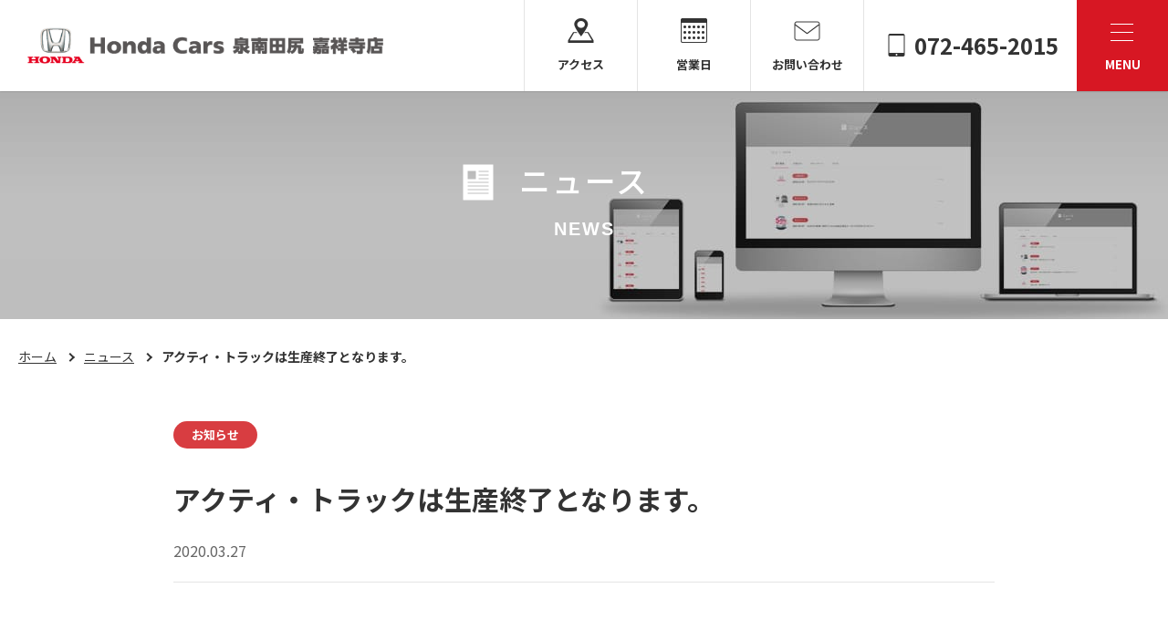

--- FILE ---
content_type: text/html; charset=UTF-8
request_url: https://honda.gr.jp/hondacars-sennantajiri/end-of-production/
body_size: 6088
content:
<!DOCTYPE html>
<html lang="ja">
<head>
	<meta charset="utf-8">
	<meta name="description" content="Honda Cars 泉南田尻 嘉祥寺店のアクティ・トラックは生産終了となります。のページです。">
	<meta name="format-detection" content="telephone=no">
	<meta name="viewport" content="width=device-width, initial-scale=1.0">
	<meta property="og:title" content="アクティ・トラックは生産終了となります。 - Honda Cars 泉南田尻 嘉祥寺店">
	<meta property="og:type" content="website">
	<meta property="og:description" content="Honda Cars 泉南田尻 嘉祥寺店のアクティ・トラックは生産終了となります。のページです。">
	<meta property="og:url" content="https://honda.gr.jp/hondacars-sennantajiri/end-of-production/">
	<meta property="og:image" content="https://honda.gr.jp/hondacars-sennantajiri/wp-content/themes/hondacars/images/338400801/common/ogimage.jpg">
	<meta property="og:site_name" content="Honda Cars 泉南田尻 嘉祥寺店">
	<meta property="og:locale" content="ja_JP">
	<meta property="fb:app_id" content="1807185739611107">
	<meta name="twitter:card" content="summary_large_image">
	<meta name="twitter:title" content="アクティ・トラックは生産終了となります。 - Honda Cars 泉南田尻 嘉祥寺店">
	<meta name="twitter:description" content="Honda Cars 泉南田尻 嘉祥寺店のアクティ・トラックは生産終了となります。のページです。">
	<meta name="twitter:image" content="https://honda.gr.jp/hondacars-sennantajiri/wp-content/themes/hondacars/images/338400801/common/ogimage.jpg">
	<title>アクティ・トラックは生産終了となります。 - Honda Cars 泉南田尻 嘉祥寺店</title>
<link rel="apple-touch-icon" sizes="57x57" href="https://honda.gr.jp/hondacars-sennantajiri/wp-content/themes/hondacars/images/favicon/apple-icon-57x57.png">
<link rel="apple-touch-icon" sizes="60x60" href="https://honda.gr.jp/hondacars-sennantajiri/wp-content/themes/hondacars/images/favicon/apple-icon-60x60.png">
<link rel="apple-touch-icon" sizes="72x72" href="https://honda.gr.jp/hondacars-sennantajiri/wp-content/themes/hondacars/images/favicon/apple-icon-72x72.png">
<link rel="apple-touch-icon" sizes="76x76" href="https://honda.gr.jp/hondacars-sennantajiri/wp-content/themes/hondacars/images/favicon/apple-icon-76x76.png">
<link rel="apple-touch-icon" sizes="114x114" href="https://honda.gr.jp/hondacars-sennantajiri/wp-content/themes/hondacars/images/favicon/apple-icon-114x114.png">
<link rel="apple-touch-icon" sizes="120x120" href="https://honda.gr.jp/hondacars-sennantajiri/wp-content/themes/hondacars/images/favicon/apple-icon-120x120.png">
<link rel="apple-touch-icon" sizes="144x144" href="https://honda.gr.jp/hondacars-sennantajiri/wp-content/themes/hondacars/images/favicon/apple-icon-144x144.png">
<link rel="apple-touch-icon" sizes="152x152" href="https://honda.gr.jp/hondacars-sennantajiri/wp-content/themes/hondacars/images/favicon/apple-icon-152x152.png">
<link rel="apple-touch-icon" sizes="180x180" href="https://honda.gr.jp/hondacars-sennantajiri/wp-content/themes/hondacars/images/favicon/apple-icon-180x180.png">
<link rel="icon" type="image/png" sizes="192x192"  href="https://honda.gr.jp/hondacars-sennantajiri/wp-content/themes/hondacars/images/favicon/android-icon-192x192.png">
<link rel="icon" type="image/png" sizes="144x144" href="https://honda.gr.jp/hondacars-sennantajiri/wp-content/themes/hondacars/images/favicon/android-icon-144x144.png">
<link rel="icon" type="image/png" sizes="96x96" href="https://honda.gr.jp/hondacars-sennantajiri/wp-content/themes/hondacars/images/favicon/favicon-96x96.png">
<link rel="icon" type="image/png" sizes="48x48" href="https://honda.gr.jp/hondacars-sennantajiri/wp-content/themes/hondacars/images/favicon/android-icon-48x48.png">
<link rel="icon" type="image/png" sizes="32x32" href="https://honda.gr.jp/hondacars-sennantajiri/wp-content/themes/hondacars/images/favicon/favicon-32x32.png">
<link rel="icon" type="image/png" sizes="16x16" href="https://honda.gr.jp/hondacars-sennantajiri/wp-content/themes/hondacars/images/favicon/favicon-16x16.png">
<link rel="manifest" href="https://honda.gr.jp/hondacars-sennantajiri/wp-content/themes/hondacars/images/favicon/manifest.json">
<meta name="msapplication-TileColor" content="#ffffff">
<meta name="msapplication-TileImage" content="https://honda.gr.jp/hondacars-sennantajiri/wp-content/themes/hondacars/images/favicon/ms-icon-144x144.png">
<meta name="theme-color" content="#ffffff">
<script type="application/ld+json">{"@context": "https://schema.org","@type": "Organization","url": "https://honda.gr.jp/hondacars-sennantajiri/","logo": "https://honda.gr.jp/hondacars-sennantajiri/wp-content/themes/hondacars/images/common/logo_Job.png"}</script><meta name='robots' content='max-image-preview:large' />
<link rel='stylesheet' id='wp-block-library-css' href='https://honda.gr.jp/hondacars-sennantajiri/wp-includes/css/dist/block-library/style.min.css?ver=6.4.7' type='text/css' media='all' />
<style id='classic-theme-styles-inline-css' type='text/css'>
/*! This file is auto-generated */
.wp-block-button__link{color:#fff;background-color:#32373c;border-radius:9999px;box-shadow:none;text-decoration:none;padding:calc(.667em + 2px) calc(1.333em + 2px);font-size:1.125em}.wp-block-file__button{background:#32373c;color:#fff;text-decoration:none}
</style>
<style id='global-styles-inline-css' type='text/css'>
body{--wp--preset--color--black: #000000;--wp--preset--color--cyan-bluish-gray: #abb8c3;--wp--preset--color--white: #ffffff;--wp--preset--color--pale-pink: #f78da7;--wp--preset--color--vivid-red: #cf2e2e;--wp--preset--color--luminous-vivid-orange: #ff6900;--wp--preset--color--luminous-vivid-amber: #fcb900;--wp--preset--color--light-green-cyan: #7bdcb5;--wp--preset--color--vivid-green-cyan: #00d084;--wp--preset--color--pale-cyan-blue: #8ed1fc;--wp--preset--color--vivid-cyan-blue: #0693e3;--wp--preset--color--vivid-purple: #9b51e0;--wp--preset--gradient--vivid-cyan-blue-to-vivid-purple: linear-gradient(135deg,rgba(6,147,227,1) 0%,rgb(155,81,224) 100%);--wp--preset--gradient--light-green-cyan-to-vivid-green-cyan: linear-gradient(135deg,rgb(122,220,180) 0%,rgb(0,208,130) 100%);--wp--preset--gradient--luminous-vivid-amber-to-luminous-vivid-orange: linear-gradient(135deg,rgba(252,185,0,1) 0%,rgba(255,105,0,1) 100%);--wp--preset--gradient--luminous-vivid-orange-to-vivid-red: linear-gradient(135deg,rgba(255,105,0,1) 0%,rgb(207,46,46) 100%);--wp--preset--gradient--very-light-gray-to-cyan-bluish-gray: linear-gradient(135deg,rgb(238,238,238) 0%,rgb(169,184,195) 100%);--wp--preset--gradient--cool-to-warm-spectrum: linear-gradient(135deg,rgb(74,234,220) 0%,rgb(151,120,209) 20%,rgb(207,42,186) 40%,rgb(238,44,130) 60%,rgb(251,105,98) 80%,rgb(254,248,76) 100%);--wp--preset--gradient--blush-light-purple: linear-gradient(135deg,rgb(255,206,236) 0%,rgb(152,150,240) 100%);--wp--preset--gradient--blush-bordeaux: linear-gradient(135deg,rgb(254,205,165) 0%,rgb(254,45,45) 50%,rgb(107,0,62) 100%);--wp--preset--gradient--luminous-dusk: linear-gradient(135deg,rgb(255,203,112) 0%,rgb(199,81,192) 50%,rgb(65,88,208) 100%);--wp--preset--gradient--pale-ocean: linear-gradient(135deg,rgb(255,245,203) 0%,rgb(182,227,212) 50%,rgb(51,167,181) 100%);--wp--preset--gradient--electric-grass: linear-gradient(135deg,rgb(202,248,128) 0%,rgb(113,206,126) 100%);--wp--preset--gradient--midnight: linear-gradient(135deg,rgb(2,3,129) 0%,rgb(40,116,252) 100%);--wp--preset--font-size--small: 13px;--wp--preset--font-size--medium: 20px;--wp--preset--font-size--large: 36px;--wp--preset--font-size--x-large: 42px;--wp--preset--spacing--20: 0.44rem;--wp--preset--spacing--30: 0.67rem;--wp--preset--spacing--40: 1rem;--wp--preset--spacing--50: 1.5rem;--wp--preset--spacing--60: 2.25rem;--wp--preset--spacing--70: 3.38rem;--wp--preset--spacing--80: 5.06rem;--wp--preset--shadow--natural: 6px 6px 9px rgba(0, 0, 0, 0.2);--wp--preset--shadow--deep: 12px 12px 50px rgba(0, 0, 0, 0.4);--wp--preset--shadow--sharp: 6px 6px 0px rgba(0, 0, 0, 0.2);--wp--preset--shadow--outlined: 6px 6px 0px -3px rgba(255, 255, 255, 1), 6px 6px rgba(0, 0, 0, 1);--wp--preset--shadow--crisp: 6px 6px 0px rgba(0, 0, 0, 1);}:where(.is-layout-flex){gap: 0.5em;}:where(.is-layout-grid){gap: 0.5em;}body .is-layout-flow > .alignleft{float: left;margin-inline-start: 0;margin-inline-end: 2em;}body .is-layout-flow > .alignright{float: right;margin-inline-start: 2em;margin-inline-end: 0;}body .is-layout-flow > .aligncenter{margin-left: auto !important;margin-right: auto !important;}body .is-layout-constrained > .alignleft{float: left;margin-inline-start: 0;margin-inline-end: 2em;}body .is-layout-constrained > .alignright{float: right;margin-inline-start: 2em;margin-inline-end: 0;}body .is-layout-constrained > .aligncenter{margin-left: auto !important;margin-right: auto !important;}body .is-layout-constrained > :where(:not(.alignleft):not(.alignright):not(.alignfull)){max-width: var(--wp--style--global--content-size);margin-left: auto !important;margin-right: auto !important;}body .is-layout-constrained > .alignwide{max-width: var(--wp--style--global--wide-size);}body .is-layout-flex{display: flex;}body .is-layout-flex{flex-wrap: wrap;align-items: center;}body .is-layout-flex > *{margin: 0;}body .is-layout-grid{display: grid;}body .is-layout-grid > *{margin: 0;}:where(.wp-block-columns.is-layout-flex){gap: 2em;}:where(.wp-block-columns.is-layout-grid){gap: 2em;}:where(.wp-block-post-template.is-layout-flex){gap: 1.25em;}:where(.wp-block-post-template.is-layout-grid){gap: 1.25em;}.has-black-color{color: var(--wp--preset--color--black) !important;}.has-cyan-bluish-gray-color{color: var(--wp--preset--color--cyan-bluish-gray) !important;}.has-white-color{color: var(--wp--preset--color--white) !important;}.has-pale-pink-color{color: var(--wp--preset--color--pale-pink) !important;}.has-vivid-red-color{color: var(--wp--preset--color--vivid-red) !important;}.has-luminous-vivid-orange-color{color: var(--wp--preset--color--luminous-vivid-orange) !important;}.has-luminous-vivid-amber-color{color: var(--wp--preset--color--luminous-vivid-amber) !important;}.has-light-green-cyan-color{color: var(--wp--preset--color--light-green-cyan) !important;}.has-vivid-green-cyan-color{color: var(--wp--preset--color--vivid-green-cyan) !important;}.has-pale-cyan-blue-color{color: var(--wp--preset--color--pale-cyan-blue) !important;}.has-vivid-cyan-blue-color{color: var(--wp--preset--color--vivid-cyan-blue) !important;}.has-vivid-purple-color{color: var(--wp--preset--color--vivid-purple) !important;}.has-black-background-color{background-color: var(--wp--preset--color--black) !important;}.has-cyan-bluish-gray-background-color{background-color: var(--wp--preset--color--cyan-bluish-gray) !important;}.has-white-background-color{background-color: var(--wp--preset--color--white) !important;}.has-pale-pink-background-color{background-color: var(--wp--preset--color--pale-pink) !important;}.has-vivid-red-background-color{background-color: var(--wp--preset--color--vivid-red) !important;}.has-luminous-vivid-orange-background-color{background-color: var(--wp--preset--color--luminous-vivid-orange) !important;}.has-luminous-vivid-amber-background-color{background-color: var(--wp--preset--color--luminous-vivid-amber) !important;}.has-light-green-cyan-background-color{background-color: var(--wp--preset--color--light-green-cyan) !important;}.has-vivid-green-cyan-background-color{background-color: var(--wp--preset--color--vivid-green-cyan) !important;}.has-pale-cyan-blue-background-color{background-color: var(--wp--preset--color--pale-cyan-blue) !important;}.has-vivid-cyan-blue-background-color{background-color: var(--wp--preset--color--vivid-cyan-blue) !important;}.has-vivid-purple-background-color{background-color: var(--wp--preset--color--vivid-purple) !important;}.has-black-border-color{border-color: var(--wp--preset--color--black) !important;}.has-cyan-bluish-gray-border-color{border-color: var(--wp--preset--color--cyan-bluish-gray) !important;}.has-white-border-color{border-color: var(--wp--preset--color--white) !important;}.has-pale-pink-border-color{border-color: var(--wp--preset--color--pale-pink) !important;}.has-vivid-red-border-color{border-color: var(--wp--preset--color--vivid-red) !important;}.has-luminous-vivid-orange-border-color{border-color: var(--wp--preset--color--luminous-vivid-orange) !important;}.has-luminous-vivid-amber-border-color{border-color: var(--wp--preset--color--luminous-vivid-amber) !important;}.has-light-green-cyan-border-color{border-color: var(--wp--preset--color--light-green-cyan) !important;}.has-vivid-green-cyan-border-color{border-color: var(--wp--preset--color--vivid-green-cyan) !important;}.has-pale-cyan-blue-border-color{border-color: var(--wp--preset--color--pale-cyan-blue) !important;}.has-vivid-cyan-blue-border-color{border-color: var(--wp--preset--color--vivid-cyan-blue) !important;}.has-vivid-purple-border-color{border-color: var(--wp--preset--color--vivid-purple) !important;}.has-vivid-cyan-blue-to-vivid-purple-gradient-background{background: var(--wp--preset--gradient--vivid-cyan-blue-to-vivid-purple) !important;}.has-light-green-cyan-to-vivid-green-cyan-gradient-background{background: var(--wp--preset--gradient--light-green-cyan-to-vivid-green-cyan) !important;}.has-luminous-vivid-amber-to-luminous-vivid-orange-gradient-background{background: var(--wp--preset--gradient--luminous-vivid-amber-to-luminous-vivid-orange) !important;}.has-luminous-vivid-orange-to-vivid-red-gradient-background{background: var(--wp--preset--gradient--luminous-vivid-orange-to-vivid-red) !important;}.has-very-light-gray-to-cyan-bluish-gray-gradient-background{background: var(--wp--preset--gradient--very-light-gray-to-cyan-bluish-gray) !important;}.has-cool-to-warm-spectrum-gradient-background{background: var(--wp--preset--gradient--cool-to-warm-spectrum) !important;}.has-blush-light-purple-gradient-background{background: var(--wp--preset--gradient--blush-light-purple) !important;}.has-blush-bordeaux-gradient-background{background: var(--wp--preset--gradient--blush-bordeaux) !important;}.has-luminous-dusk-gradient-background{background: var(--wp--preset--gradient--luminous-dusk) !important;}.has-pale-ocean-gradient-background{background: var(--wp--preset--gradient--pale-ocean) !important;}.has-electric-grass-gradient-background{background: var(--wp--preset--gradient--electric-grass) !important;}.has-midnight-gradient-background{background: var(--wp--preset--gradient--midnight) !important;}.has-small-font-size{font-size: var(--wp--preset--font-size--small) !important;}.has-medium-font-size{font-size: var(--wp--preset--font-size--medium) !important;}.has-large-font-size{font-size: var(--wp--preset--font-size--large) !important;}.has-x-large-font-size{font-size: var(--wp--preset--font-size--x-large) !important;}
.wp-block-navigation a:where(:not(.wp-element-button)){color: inherit;}
:where(.wp-block-post-template.is-layout-flex){gap: 1.25em;}:where(.wp-block-post-template.is-layout-grid){gap: 1.25em;}
:where(.wp-block-columns.is-layout-flex){gap: 2em;}:where(.wp-block-columns.is-layout-grid){gap: 2em;}
.wp-block-pullquote{font-size: 1.5em;line-height: 1.6;}
</style>
	<link rel="stylesheet" type="text/css" href="https://honda.gr.jp/hondacars-sennantajiri/wp-content/themes/hondacars/css/common.css" media="all">
	<link rel="stylesheet" type="text/css" href="https://honda.gr.jp/hondacars-sennantajiri/wp-content/themes/hondacars/css/news.css" media="all">
</head>
<body>
<div id="fb-root"></div>
<script>(function(d, s, id) {
  var js, fjs = d.getElementsByTagName(s)[0];
  if (d.getElementById(id)) return;
  js = d.createElement(s); js.id = id;
  js.src = "//connect.facebook.net/ja_JP/sdk.js#xfbml=1&version=v2.10&appId=1807185739611107";
  fjs.parentNode.insertBefore(js, fjs);
}(document, 'script', 'facebook-jssdk'));</script>

<!-- Google Tag Manager -->
<noscript><iframe src="//www.googletagmanager.com/ns.html?id=GTM-525G8B"
height="0" width="0" style="display:none;visibility:hidden"></iframe></noscript>
<script>(function(w,d,s,l,i){w[l]=w[l]||[];w[l].push({'gtm.start':
new Date().getTime(),event:'gtm.js'});var f=d.getElementsByTagName(s)[0],
j=d.createElement(s),dl=l!='dataLayer'?'&l='+l:'';j.async=true;j.src=
'//www.googletagmanager.com/gtm.js?id='+i+dl;f.parentNode.insertBefore(j,f);
})(window,document,'script','dataLayer','GTM-525G8B');</script>
<!-- End Google Tag Manager -->
	<div id="wrapper">
		<header id="header" role="banner">
			<p class="logo"><a href="https://honda.gr.jp/hondacars-sennantajiri/" class="hover"><img src="https://honda.gr.jp/hondacars-sennantajiri/wp-content/themes/hondacars/images/338400801/common/logo.png" alt="Honda Cars 泉南田尻 嘉祥寺店"></a></p>

			<p class="menu"><a href="javascript:void(0);"><span class="icon"></span><span class="text">MENU</span></a></p>
			<nav id="globalSubNav">
				<ul>
					<li class="access"><a href="https://honda.gr.jp/hondacars-sennantajiri/shop/#access">アクセス</a></li>
					<li class="calendar"><a href="https://honda.gr.jp/hondacars-sennantajiri/shop/#calendar">営業日</a></li>
										<li class="contact"><a href="https://honda.gr.jp/hondacars-sennantajiri/contact/">お問い合わせ</a></li>
										<li class="tel">
						<a href="tel:072-465-2015">
							<span class="number">072-465-2015</span>
							<span class="text">電話する</span>
						</a>
					</li>
				</ul>
			</nav>
			<div id="globalNav">
				<ul>
										<li><a href="https://honda.gr.jp/hondacars-sennantajiri/news/" class="hover">
						<figure><img src="https://honda.gr.jp/hondacars-sennantajiri/wp-content/themes/hondacars/images/common/icon_news.png" alt="ニュース・キャンペーン"></figure>
						<span class="ja">ニュース・キャンペーン</span>
					</a></li>
										<li><a href="https://honda.gr.jp/hondacars-sennantajiri/shop/" class="hover">
						<figure><img src="https://honda.gr.jp/hondacars-sennantajiri/wp-content/themes/hondacars/images/common/icon_shop.png" alt="店舗案内"></figure>
						<span class="ja">店舗案内</span>
					</a></li>
										<li><a href="https://honda.gr.jp/hondacars-sennantajiri/demo/" class="hover">
						<figure><img src="https://honda.gr.jp/hondacars-sennantajiri/wp-content/themes/hondacars/images/common/icon_demo.png" alt="試乗車・展示車"></figure>
						<span class="ja">試乗車・展示車</span>
					</a></li>
										<li><a href="https://honda.gr.jp/hondacars-sennantajiri/carlineup/" class="hover">
						<figure><img src="https://honda.gr.jp/hondacars-sennantajiri/wp-content/themes/hondacars/images/common/icon_carlineup.png" alt="取り扱い車種"></figure>
						<span class="ja">取り扱い車種</span>
					</a></li>
										<li><a href="https://honda.gr.jp/hondacars-sennantajiri/first/" class="hover">
						<figure><img src="https://honda.gr.jp/hondacars-sennantajiri/wp-content/themes/hondacars/images/common/icon_first.png" alt="はじめての方へ"></figure>
						<span class="ja">はじめての方へ</span>
					</a></li>
										<li><a href="https://honda.gr.jp/hondacars-sennantajiri/photogallery/" class="hover">
						<figure><img src="https://honda.gr.jp/hondacars-sennantajiri/wp-content/themes/hondacars/images/common/icon_photogallery.png" alt="フォトギャラリー"></figure>
						<span class="ja">フォトギャラリー</span>
					</a></li>
										<li><a href="https://honda.gr.jp/hondacars-sennantajiri/staff/" class="hover">
						<figure><img src="https://honda.gr.jp/hondacars-sennantajiri/wp-content/themes/hondacars/images/common/icon_staff.png" alt="スタッフ紹介"></figure>
						<span class="ja">スタッフ紹介</span>
					</a></li>
										<li><a href="https://honda.gr.jp/hondacars-sennantajiri/voice/" class="hover">
						<figure><img src="https://honda.gr.jp/hondacars-sennantajiri/wp-content/themes/hondacars/images/common/icon_voice.png" alt="お客様の声"></figure>
						<span class="ja">お客様の声</span>
					</a></li>
										<li><a href="https://honda.gr.jp/hondacars-sennantajiri/maintenance/" class="hover">
						<figure><img src="https://honda.gr.jp/hondacars-sennantajiri/wp-content/themes/hondacars/images/common/icon_maintenance.png" alt="点検・整備"></figure>
						<span class="ja">点検・整備</span>
					</a></li>
									</ul>
			</div>
		</header>

		<div id="contents">
			<div id="pageTitle">
				<div id="pageTitleInner">
					<p class="ja">ニュース</p>
					<p class="en">NEWS</p>
				</div>
			</div>

			<div id="topicPath">
				<ul>
					<li><a href="https://honda.gr.jp/hondacars-sennantajiri/">ホーム</a></li>
					<li><a href="https://honda.gr.jp/hondacars-sennantajiri/news/">ニュース</a></li>
					<li>アクティ・トラックは生産終了となります。</li>
				</ul>
			</div>

			<div id="single">
												<article>
					<p class="category">お知らせ</p>
					<h1>アクティ・トラックは生産終了となります。</h1>
					<time datetime="2020-03-27">2020.03.27</time>

					<br />
<h2>2021年にアクティ・トラックは生産終了となります。</h2>
<p>日頃はご愛顧を賜り、誠にありがとうございます。</p>
<p>さて、この度アクティ・トラックは2021年に生産終了となります。生産終了後は、商品がなくなり次第、販売終了となります。</p>
<p>ご検討のお客様はお早めにご相談ください。</p>
<p>よろしくお願い申し上げます。
</p>
<figure style="text-align: center; margin-bottom: 40px;"><img decoding="async" src="https://honda.gr.jp/hondacars-sennantajiri/wp-content/uploads/sites/14/2020/03/omote.jpg" alt="2021年にアクティ・トラックは生産終了となります。"></figure>
<figure style="text-align: center; margin-bottom: 40px;"><img decoding="async" src="https://honda.gr.jp/hondacars-sennantajiri/wp-content/uploads/sites/14/2020/03/ura.jpg" alt="ご検討のお客様はお早めにご相談ください。"></figure>
<p>詳しくは、スタッフまでお問い合わせください。</p>
				</article>
								
				<div id="share">
					<ul>
						<li><div class="fb-like" data-href="https://honda.gr.jp/hondacars-sennantajiri/end-of-production/" data-layout="button_count" data-action="like" data-size="small" data-show-faces="false" data-share="true"></div></li>
						<li><a href="https://twitter.com/share" class="twitter-share-button">Tweet</a><script>!function(d,s,id){var js,fjs=d.getElementsByTagName(s)[0],p=/^http:/.test(d.location)?'http':'https';if(!d.getElementById(id)){js=d.createElement(s);js.id=id;js.src=p+'://platform.twitter.com/widgets.js';fjs.parentNode.insertBefore(js,fjs);}}(document, 'script', 'twitter-wjs');</script></li>
					</ul>
				</div>

				<nav id="relatedLink">
					<ul>
						<li class="prev hover">
												</li>
						<li class="list hover"><a href="https://honda.gr.jp/hondacars-sennantajiri/news/"><span>一覧へ</span></a></li>
						<li class="next hover">
												<a href="https://honda.gr.jp/hondacars-sennantajiri/no-smoking/" rel="next">次の記事</a>												</li>
					</ul>
				</nav>
			</div>
		</div>

		<footer id="footer" role="contentinfo">
						<div class="contact">
				<p class="title">お問い合わせ</p>
				<p class="en">CONTACT</p>
				<p class="lead">各種相談受け付けています。<br>お気軽にお問い合わせください。</p>
				<ul>
					<li><a href="https://honda.gr.jp/hondacars-sennantajiri/contact/?category=catalog">カタログ請求</a></li>
					<li><a href="https://honda.gr.jp/hondacars-sennantajiri/contact/?category=estimate">見積もり依頼</a></li>
					<li><a href="https://honda.gr.jp/hondacars-sennantajiri/contact/?category=business">商談申し込み</a></li>
					<li><a href="https://honda.gr.jp/hondacars-sennantajiri/contact/?category=appraisal">査定申し込み</a></li>
										<li><a href="https://moy.hondacars.jp/top?hojin_cd=3384008&kanban_cd=1" target="_blank">車検・点検<br>オンライン予約</a></li>
					<li><a href="https://htc.honda.co.jp/member/login/?go=/member/" target="_blank">Honda Total Careへ<br>ログイン</a></li>
										<li><a href="https://honda.gr.jp/hondacars-sennantajiri/contact/?category=move">転居連絡</a></li>
					<li><a href="https://honda.gr.jp/hondacars-sennantajiri/contact/">全般<br>お問い合わせ</a></li>
				</ul>
			</div>
			
						<nav class="footerNav">
				<ul>
										<li><a href="https://honda.gr.jp/hondacars-sennantajiri/news/" class="text hover"><span class="text">ニュース・キャンペーン</span></a></li>
										<li><a href="https://honda.gr.jp/hondacars-sennantajiri/shop/" class="text hover"><span class="text">店舗案内</span></a></li>
										<li><a href="https://honda.gr.jp/hondacars-sennantajiri/demo/" class="text hover"><span class="text">試乗車・展示車</span></a></li>
										<li><a href="https://honda.gr.jp/hondacars-sennantajiri/carlineup/" class="text hover"><span class="text">取り扱い車種</span></a></li>
										<li><a href="https://honda.gr.jp/hondacars-sennantajiri/first/" class="text hover"><span class="text">はじめての方へ</span></a></li>
										<li><a href="https://honda.gr.jp/hondacars-sennantajiri/photogallery/" class="text hover"><span class="text">フォトギャラリー</span></a></li>
									</ul>
			</nav>
						<nav class="footerNav">
				<ul>
										<li><a href="https://honda.gr.jp/hondacars-sennantajiri/staff/" class="text hover"><span class="text">スタッフ紹介</span></a></li>
										<li><a href="https://honda.gr.jp/hondacars-sennantajiri/voice/" class="text hover"><span class="text">お客様の声</span></a></li>
										<li><a href="https://honda.gr.jp/hondacars-sennantajiri/maintenance/" class="text hover"><span class="text">点検・整備</span></a></li>
									</ul>
			</nav>
			
			<div id="footerSubNav">
				<nav>
					<ul class="top">
						<li><a href="https://honda.gr.jp/hondacars-sennantajiri/privacy/" class="hover">プライバシーポリシー</a></li>						<li><a href="https://honda.gr.jp/hondacars-sennantajiri/terms/" class="hover">サイトご利用にあたって</a></li>						<li><a href="https://honda.gr.jp/hondacars-sennantajiri/about/" class="hover">サイト運営者について</a></li>						<li><a href="https://honda.gr.jp/" class="hover" target="_blank">大阪府 Honda Cars<span class="external"></span></a></li>
					</ul>
					<ul class="sns">
																													</ul>
				</nav>

				<div class="dealer">
										<p class="number">
												大阪府公安委員会 古物商登録番号 第622141407604号<br>
																		使用済自動車引取業登録番号 20271000047<br>
																		フロン類回収業者登録番号 20272000052											</p>
										<p id="copyright"><small><a href="https://honda.gr.jp/hondacars-sennantajiri/">&copy; Honda Cars 泉南田尻 嘉祥寺店</a></small></p>
				</div>
			</div>

			<p class="pageTop"><a href="#wrapper">ページの先頭へ</a></p>
		</footer>

	</div>

	<script src="https://honda.gr.jp/hondacars-sennantajiri/wp-content/themes/hondacars/js/jquery.js"></script>
	<script src="https://honda.gr.jp/hondacars-sennantajiri/wp-content/themes/hondacars/js/webfontloader.js"></script>
	<script src="https://honda.gr.jp/hondacars-sennantajiri/wp-content/themes/hondacars/js/product360.js"></script>
	<script src="https://honda.gr.jp/hondacars-sennantajiri/wp-content/themes/hondacars/js/common.js"></script>
</body>
</html>


--- FILE ---
content_type: text/css
request_url: https://honda.gr.jp/hondacars-sennantajiri/wp-content/themes/hondacars/css/common.css
body_size: 8952
content:
@charset "UTF-8";hr,input[type=radio],input[type=checkbox]{display:none}article,aside,figure,footer,header,hgroup,nav,section{display:block}blockquote,body,div,embed,fieldset,object,pre{margin:0;padding:0;border:0}h1,h2,h3,h4,h5,h6,p{margin:0;padding:0;font-size:100%}dd,dl,dt,figure{margin:0;padding:0}address,b,em,u{font-weight:400;font-style:normal;text-decoration:none}li,ol,ul{margin:0;padding:0;list-style-type:none}a img{border:0}hr{margin:0}table{border:0;border-collapse:collapse;border-spacing:0}td,th{padding:0}body,html{-moz-text-size-adjust:100%;-webkit-text-size-adjust:100%}body{position:relative;background:#333;text-align:left;line-height:180%}body,input,select,textarea{font-family:"Noto Sans CJK JP","Noto Sans JP","ヒラギノ角ゴ ProN W3","Hiragino Kaku Gothic ProN","メイリオ",Meiryo,sans-serif;font-weight:400;font-display:swap;color:#333;font-size:16px}input[type=text],textarea{border:1px solid #E4E4E4;border-radius:5px;box-sizing:border-box;padding:10px;width:100%;-webkit-appearance:none;-moz-appearance:none;appearance:none}input[type=text].input02{width:50%}input[type=text].readonly,textarea.readonly{background-color:#F5F5F5;color:#999}input[type=text].error,select.error,textarea.error{border-color:#D83D41}#contents #anchorNav02 ul,select{border:1px solid #E4E4E4;box-sizing:border-box}textarea{height:10em;resize:vertical}select{background:url(../images/common/icon_arrow01.png) 100% 50% no-repeat #FFF;background-size:15px auto;border-radius:5px;padding:10px;width:100%;-webkit-appearance:none;-moz-appearance:none;appearance:none}@media only screen and (max-width:640px){body,input,select,textarea{line-height:180%;font-size:14px}input[type=text],select,textarea{padding:6px;font-size:16px}label.checkbox_text,label.radio_text{font-size:16px}}select option:disabled{background:#F5F5F5}label.checkbox_text,label.radio_text{position:relative;padding-left:25px;cursor:pointer}input[type=radio]:checked+label.radio_text:after,input[type=checkbox]:checked+label.checkbox_text:after,label.checkbox_text:before,label.radio_text:before{position:absolute;display:block;content:''}label.radio_text:before{top:2px;left:0;width:18px;height:18px;border:1px solid #DDD;border-radius:10px}@media only screen and (max-width:640px){label.radio_text:before{top:1px}}input[type=radio]:checked+label.radio_text:after{top:6px;left:4px;width:12px;height:12px;border-radius:11px;background:#d83d41}@media only screen and (max-width:640px){input[type=radio]:checked+label.radio_text:after{top:5px}}label.checkbox_text:before{top:2px;left:0;width:17px;height:17px;border:1px solid #DDD}input[type=checkbox]:checked+label.checkbox_text:after{top:2px;left:5px;transform:rotate(45deg);border-right:3px solid #d83d41;border-bottom:3px solid #d83d41;width:6px;height:12px}a:link{color:#333;text-decoration:underline}a:active,a:visited{color:#333;text-decoration:none}a:hover{text-decoration:none}img{vertical-align:top}.hover{transition:all .3s ease}.hover:hover{opacity:.7}a.nolink{text-decoration:none!important;cursor:default}.external{display:inline-block;border:1px solid #999;position:relative;margin:-5px 0 0 10px;vertical-align:middle;width:8px;height:6px}@media only screen and (max-width:640px){.hover:hover{opacity:1}.external{margin-top:-2px;width:5px;height:4px}}.external:after{position:absolute;top:1px;right:1px;display:block;border-left:1px solid #999;border-bottom:1px solid #999;content:'';width:9px;height:7px}@media only screen and (max-width:640px){.external:after{top:2px;right:2px;width:5px;height:4px}}.embedContainer{position:relative;padding-bottom:56.25%;padding-top:0;height:0;overflow:hidden}.embedContainer iframe{position:absolute;top:0;left:0;width:100%;height:100%}#header,#header #globalNav{position:fixed;top:0;left:0}@media only screen and (max-width:1000px){body{padding-bottom:90px}#header{position:relative}}body br.sp{display:none}@media only screen and (max-width:640px){body{padding-bottom:60px}body br.sp{display:block}}body.home #header{border-bottom:none}#header{width:100%;z-index:10;background:#FFF;line-height:100%;box-shadow:0 0 2px 0 rgba(0,0,0,.3)}#header:after{content:"";display:table;clear:both}#header .logo{float:left}#header .logo a{display:table-cell;height:100px;padding-left:30px;vertical-align:middle}#header .logo a img{height:40px}@media only screen and (max-width:1260px){#header .logo a{padding-left:20px;height:100px}#header .logo a img{height:35px}#header #globalSubNav ul{width:100%}}@media only screen and (max-width:1000px){#header .logo a{height:90px}}@media only screen and (max-width:640px){#header .logo a{height:60px;padding-left:10px}#header .logo a img{height:25px}}#header #globalSubNav{float:right}#header #globalSubNav.view{opacity:1;visibility:visible}#header #globalSubNav ul{display:table}#header #globalSubNav ul li{display:table-cell;height:100px;border-left:1px solid #E4E4E4;vertical-align:middle}@media only screen and (max-width:1260px){#header #globalSubNav ul li{height:100px}}@media only screen and (max-width:1000px){#header #globalSubNav{float:none;background:#D83D41;position:fixed;bottom:0;left:0;width:100%;z-index:10;opacity:1;transition:all .3s ease;visibility:visible}#header #globalSubNav ul li{width:21%;height:90px;border-color:#DE5A5D}#header #globalSubNav ul li.tel{width:37%}#header #globalSubNav ul li a{color:#FFF}}#header #globalSubNav ul li a{text-decoration:none;transition:all .3s ease}@media only screen and (max-width:640px){#header #globalSubNav ul li{width:25%;height:60px}#header #globalSubNav ul li.tel{width:25%}#header #globalSubNav ul li a:hover{background-color:#DE5A5D}}#header #globalSubNav ul li:not(.tel) a:hover{background-color:#FCFCFC}#header #globalSubNav ul li.access a,#header #globalSubNav ul li.calendar a,#header #globalSubNav ul li.contact a{display:block;background-position:50% 20px;background-repeat:no-repeat;background-size:31px auto;width:123px;height:37px;padding-top:63px;text-align:center;font-size:13px;font-weight:700}@media only screen and (max-width:1260px){#header #globalSubNav ul li.access a,#header #globalSubNav ul li.calendar a,#header #globalSubNav ul li.contact a{width:100px}}@media only screen and (max-width:1000px){#header #globalSubNav ul li:not(.tel) a:hover{background-color:#DE5A5D}#header #globalSubNav ul li.access a,#header #globalSubNav ul li.calendar a,#header #globalSubNav ul li.contact a{width:auto;height:35px;padding-top:55px}}@media only screen and (max-width:640px){#header #globalSubNav ul li.access a,#header #globalSubNav ul li.calendar a,#header #globalSubNav ul li.contact a{background-position:50% 11px;background-size:25px auto;height:22px;padding-top:38px;font-size:11px}}#header #globalSubNav ul li.access a{background-image:url(../images/common/icon_accessmap.png)}@media only screen and (max-width:1000px){#header #globalSubNav ul li.access a{background-image:url(../images/common/icon_accessmap_sp.png)}}#header #globalSubNav ul li.calendar a{background-image:url(../images/common/icon_calendar.png)}@media only screen and (max-width:1000px){#header #globalSubNav ul li.calendar a{background-image:url(../images/common/icon_calendar_sp.png)}}#header #globalSubNav ul li.contact a{background-image:url(../images/common/icon_contact_header.png)}#header #globalSubNav ul li.tel a{display:inline-block;padding:0 20px;width:auto;text-align:center}@media only screen and (max-width:1260px){#header #globalSubNav ul li.tel a{padding:0 15px}}@media only screen and (max-width:1000px){#header #globalSubNav ul li.contact a{background-image:url(../images/common/icon_contact_sp.png)}#header #globalSubNav ul li.tel a{display:block;padding:0;width:auto}}#header #globalSubNav ul li.tel a .number{display:inline-block;background:url(../images/common/icon_tel.png) 0 50% no-repeat;background-size:31px auto;padding-left:35px;height:27px;line-height:27px;font-size:24px;font-weight:700}@media only screen and (max-width:1260px){#header #globalSubNav ul li.tel a .number{font-size:23px}}@media only screen and (max-width:640px){#header #globalSubNav ul li.tel a .number{display:none}}#header #globalSubNav ul li.tel a .holiday{display:block;margin-top:8px;line-height:150%;font-size:12px;font-weight:400}@media only screen and (max-width:1260px){#header #globalSubNav ul li.tel a .holiday{margin-top:3px}}@media only screen and (max-width:1000px){#header #globalSubNav ul li.tel a .number{background-image:url(../images/common/icon_tel_sp.png)}#header #globalSubNav ul li.tel a .holiday{margin-top:1px}}#header #globalSubNav ul li.tel a .text{display:none}@media only screen and (max-width:640px){#header #globalSubNav ul li.tel a .holiday{display:none}#header #globalSubNav ul li.tel a .text{display:block;background:url(../images/common/icon_tel_sp.png) 50% 11px no-repeat;background-size:25px auto;height:22px;padding-top:38px;font-size:11px;font-weight:700}}#contents .paging ul li a:hover,#contents .paging ul li span.current,#contents .paging ul li span.current:hover,#header #globalNav ul li a{background:#D83D41;color:#FFF}#header #globalNav,#header #globalNav ul{height:100%;width:100%;transition:all .3s ease}#header #globalNav{background:#A33639;z-index:20;visibility:hidden;overflow:hidden;opacity:0}#header #globalNav ul{margin:auto;padding:10%;box-sizing:border-box;display:block;font-size:0;transform:scale(2,2)}#header #globalNav ul li{float:left;display:table;vertical-align:top;border-right:1px solid #A33639;border-bottom:1px solid #A33639;box-sizing:border-box;width:20%}#header #globalNav ul li a{display:table-cell;width:100%;position:relative;margin:0 1px 1px 0;padding:0 0 20px;vertical-align:middle;font-size:16px;font-weight:700;text-decoration:none;text-align:center}#header #globalNav ul li a figure{width:25%;margin:0 auto}#header #globalNav ul li a figure img{width:100%}#header #globalNav ul li a .ja{display:block;margin-top:5%}@media only screen and (max-width:1260px){#header #globalNav ul li{width:25%}#header #globalNav ul li a{font-size:15px}}@media only screen and (max-width:640px){#header #globalNav ul{padding-left:5%;padding-right:5%}#header #globalNav ul li{width:33.33%}#header #globalNav ul li a{padding:0 0 10px;font-size:11px}}#header #globalNav ul li a .external,#header #globalNav ul li a .external:after{border-color:#FFF}#header .menu{position:relative;float:right;background:#D71723;z-index:21}@media only screen and (max-width:1000px){#header #globalNav ul li a figure{width:40%}#header .menu{position:fixed;top:0;right:0}}#header .menu a{position:relative;display:block;width:100px;height:100px;text-decoration:none;text-align:center;font-size:13px;font-weight:700;color:#FFF}@media only screen and (max-width:1260px){#header .menu a{width:100px;height:100px}#header .menu a .icon{top:35px}}@media only screen and (max-width:1000px){#header .menu a{width:90px;height:90px}}#header .menu a .icon{top:35px;left:50%;margin-left:-13px}@media only screen and (max-width:1000px){#header .menu a .icon{top:33px}}@media only screen and (max-width:640px){#header .menu a{width:60px;height:60px}#header .menu a .icon{top:22px;margin-left:-8px}}#header .menu a .icon,#header .menu a .icon:after,#header .menu a .icon:before{display:block;position:absolute;background:#FFF;width:25px;height:1px;transition:all .3s ease}#header .menu a .icon:after,#header .menu a .icon:before{content:""}#header .menu a .icon:before{top:-9px}#header .menu a .icon:after{bottom:-9px}#header .menu a .text{display:block;padding-top:63px}@media only screen and (max-width:1260px){#header .menu a .text{padding-top:60px}}@media only screen and (max-width:1000px){#header .menu a .text{padding-top:55px}}#wrapper.menu #globalNav{transform:scale(1,1);visibility:visible;opacity:1}#wrapper.menu #globalNav ul{transform:scale(1,1)}#wrapper.menu .menu a .icon{transform:rotate(135deg)}#wrapper.menu .menu a .icon:before{opacity:0}#wrapper.menu .menu a .icon:after{transform:translateX(0) translateY(-9px) rotate(90deg)}@media only screen and (max-width:640px){#header .menu a .icon,#header .menu a .icon:after,#header .menu a .icon:before{width:16px}#header .menu a .icon:before{top:-7px}#header .menu a .icon:after{bottom:-7px}#header .menu a .text{padding-top:40px;line-height:100%;font-size:10px}#wrapper.menu .menu a .icon:after{transform:translateX(0) translateY(-7px) rotate(90deg)}}#wrapper.fixed{position:fixed;width:100%;top:0;left:0}#modalWindow{position:absolute;top:0;right:0;bottom:0;left:0;width:100%;background:rgba(0,0,0,.7);z-index:100;transition:all .4s ease;visibility:hidden;opacity:0}#modalWindow.open{visibility:visible;opacity:1}#modalWindow #modalWindowImageFrame{position:absolute;background:url(../images/common/loading.gif) 50% 50% no-repeat #FFF}#modalWindow #modalWindowImageFrame img{position:relative;max-width:100%}#modalWindow #modalWindowImageFrame .next,#modalWindow #modalWindowImageFrame .prev{position:absolute;top:0;bottom:0;width:50%;z-index:5}#modalWindow #modalWindowImageFrame .next a,#modalWindow #modalWindowImageFrame .prev a{display:block;position:absolute;top:0;right:0;bottom:0;left:0}#modalWindow #modalWindowImageFrame .prev{left:0}#modalWindow #modalWindowImageFrame .next{right:0}#modalWindow>section{position:absolute;background:#FFF;width:600px;padding:50px;box-sizing:border-box;word-wrap:break-word}#modalWindow>section#parking{padding:20px 30px!important}@media only screen and (max-width:620px){#modalWindow>section#parking{padding:20px!important}}#modalWindow>section#parking .head{margin-bottom:1em;padding-right:40px}#modalWindow>section .head{margin-bottom:2em;font-size:20px}@media only screen and (max-width:620px){#modalWindow>section{width:auto;padding:30px 20px;margin-left:20px!important;margin-right:20px!important;right:0!important;left:0!important}#modalWindow>section .head{margin-bottom:1em;font-size:15px}}#modalWindow>section .modalClose{display:block;position:absolute;top:15px;right:15px;width:30px;height:30px;cursor:pointer}#modalWindow>section .modalClose:after,#modalWindow>section .modalClose:before{position:absolute;display:block;content:"";background:#333;top:15px;left:3px;width:25px;height:2px;transform:rotate(45deg)}#modalWindow>section .modalClose.close:after{transform:rotate(135deg)}#contents{background:#FFF;width:100%;padding-top:100px;padding-bottom:120px}@media only screen and (max-width:1260px){#contents{padding-top:100px;padding-bottom:100px}}#contents .coloricon{display:inline-block;content:'';width:16px;height:16px;line-height:16px;box-sizing:border-box;border-radius:8px;font-weight:500;color:#FFF;text-indent:100%;white-space:nowrap;overflow:hidden}#contents .coloricon.red{background-color:#E80D0D}#contents .coloricon.orange{background-color:#FF8000}#contents .coloricon.brown{background-color:#733013}#contents .coloricon.yellow{background-color:#CDD206}#contents .coloricon.green{background-color:#64C712}#contents .coloricon.blue{background-color:#4BB0E7}#contents .coloricon.purple{background-color:#DA70E9}#contents .coloricon.white{border:1px solid #DDD;background-color:#FFF}#contents #anchorNav01 ul li:last-child a,#contents #anchorNav02 ul li a{border-right:1px solid #E4E4E4}#contents .coloricon.gray{background-color:#B1B1B1}#contents .coloricon.black{background-color:#333}#contents #pageTitle{display:table;width:100%;text-align:center;color:#FFF}#contents #pageTitle #pageTitleInner{display:table-cell;width:100%;height:250px;vertical-align:middle}#contents #pageTitle #pageTitleInner .ja{position:relative;display:inline-block;letter-spacing:2px;font-weight:500;font-size:34px}@media only screen and (max-width:640px){#contents{padding-bottom:50px}#contents #pageTitle #pageTitleInner{height:150px}#contents #pageTitle #pageTitleInner .ja{font-size:20px}}#contents #pageTitle #pageTitleInner .ja:after{position:absolute;top:-.7em;left:-85px;content:'';background-repeat:no-repeat;background-position:0 0;background-size:80px auto;width:80px;height:80px}@media only screen and (max-width:640px){#contents #pageTitle #pageTitleInner .ja:after{top:-.5em;left:-50px;background-size:50px auto;width:50px;height:50px}}#contents #anchorNav01 ul li a:after,#contents #anchorNav02 ul li a:after{border:2px solid #333;width:7px;height:7px;margin-left:-3px;content:'';transform:rotate(45deg)}#contents #pageTitle #pageTitleInner .en{font-family:"Arial Narrow",Arial,sans-serif;font-stretch:condensed;margin-top:18px;letter-spacing:2px;font-size:20px;font-weight:700}@media only screen and (max-width:640px){#contents #pageTitle #pageTitleInner .en{margin-top:0;font-size:15px}}#contents #topicPath{width:1240px;margin:0 auto 50px;padding:30px 0 0;font-size:0}#contents #topicPath li{display:inline-block;margin-right:15px;line-height:160%;font-size:14px;font-weight:700}@media only screen and (max-width:1260px){#contents #topicPath{width:100%;margin-bottom:30px;padding-left:15px;padding-right:15px;box-sizing:border-box}#contents #topicPath li{font-size:12px}}#contents #topicPath li a{position:relative;padding-right:15px;font-weight:400}#contents #anchorNav01 ul li a,#contents #anchorNav02 ul li a{line-height:150%;vertical-align:middle;font-size:16px;font-weight:700;text-decoration:none}#contents #topicPath li a:after{position:absolute;top:50%;right:0;border:2px solid #333;border-left:none;border-top:none;content:'';width:5px;height:5px;margin-top:-4px;transform:rotate(-45deg);transform-origin:100% 0}#contents #topicPath li a:hover{text-decoration:none}#contents #anchorNav01 ul{display:flex;width:1240px;margin:0 auto}#contents #anchorNav01 ul li{display:flex;position:relative;width:100%;border-left:1px solid #E4E4E4;text-align:center;box-sizing:border-box}#contents #anchorNav01 ul li a{display:flex;width:100%;height:100%;align-items:center;padding:0 0 40px;box-sizing:border-box}#contents #anchorNav01 ul li a span{width:100%}#contents #anchorNav01 ul li a:after{position:absolute;bottom:15px;left:50%;border-left:none;border-top:none;transform-origin:100% 0}#contents #anchorNav02 ul{width:1240px;margin:0 auto;background:#FCFCFC}#contents #anchorNav02 ul:after{content:"";display:table;clear:both}#contents #anchorNav02 ul li{display:table;float:left;width:20%;text-align:center}#contents #anchorNav02 ul li a{display:table-cell;position:relative;border-bottom:1px solid #E4E4E4;background:#FFF;height:90px}@media only screen and (max-width:1260px){#contents #anchorNav01 ul{width:100%}#contents #anchorNav01 ul li:first-child a{border-left:none}#contents #anchorNav01 ul li:last-child a{border-right:none}#contents #anchorNav02 ul{width:100%;border-left:none;border-right:none}#contents #anchorNav02 ul li a{height:70px}}#contents #anchorNav02 ul li a:after{position:absolute;top:50%;right:25px;border-left:none;border-top:none;transform-origin:100% 0}@media only screen and (max-width:640px){#contents #topicPath{margin-bottom:20px;padding-top:15px}#contents #anchorNav02 ul li a{line-height:130%;font-size:12px;font-weight:500;height:50px}#contents #anchorNav02 ul li a:after{right:5px;width:4px;height:4px}}#contents #anchorNav02 ul li:nth-child(5n) a{border-right:none}#contents #anchorNav02 ul li.lastline a{border-bottom:none}@media only screen and (max-width:1260px){#contents #anchorNav02 ul li{width:25%}#contents #anchorNav02 ul li:nth-child(5n) a{border-right:1px solid #E4E4E4}#contents #anchorNav02 ul li:nth-child(4n) a{border-right:none}}@media only screen and (max-width:1000px){#contents{padding-top:0}#contents #anchorNav02 ul li{width:50%}#contents #anchorNav02 ul li:nth-child(4n) a{border-right:1px solid #E4E4E4}#contents #anchorNav02 ul li:nth-child(even) a{border-right:none}}#contents .table01{width:100%;border-top:1px solid #E4E4E4}#contents .table01.table01--about th{width:30%!important}#contents .table01 th{border-bottom:1px solid #E4E4E4;padding:20px 10px;vertical-align:top;text-align:left;font-weight:700;font-size:16px}@media only screen and (max-width:640px){#contents .table01 th{display:block;border-bottom:none;padding:15px 0 0;line-height:160%;font-size:14px}}#contents .table01 td{border-bottom:1px solid #E4E4E4;padding:20px 10px;vertical-align:top;font-weight:400;font-size:16px}@media only screen and (max-width:640px){#contents .table01 td{display:block;padding:5px 0 15px;line-height:160%;font-size:14px}}#contents .table02{width:100%;border:1px solid #E4E4E4}#contents .table02 th{border:1px solid #E4E4E4;background:#F5F5F5;padding:20px;vertical-align:top;text-align:left;font-weight:700;font-size:16px}@media only screen and (max-width:640px){#contents .table02 th{padding:15px;line-height:160%;font-size:14px}}#contents .table02 td{border:1px solid #E4E4E4;padding:20px;vertical-align:top;font-weight:400;font-size:16px}@media only screen and (max-width:640px){#contents .table02 td{padding:15px;line-height:160%;font-size:14px}}#contents .button01{display:table;width:100%}#contents .button01 a{position:relative;display:table-cell;border-radius:40px;background:#333;height:80px;font-size:18px;font-weight:700;text-decoration:none;vertical-align:middle;transition:all .3s ease;color:#FFF;text-align:center}#contents .button01 a:hover{background-color:#666}#contents .button01 a br{display:none}@media only screen and (max-width:1000px){#contents .button01 a{height:68px;font-size:16px}}@media only screen and (max-width:640px){#contents .button01 a{height:45px;line-height:130%;font-size:13px}#contents .button01 a br{display:block}}#contents .button01 a .external{display:block;border:none;background:#999;position:absolute;top:50%;right:40px;width:10px;height:8px}@media only screen and (max-width:640px){#contents .button01 a .external{right:20px;width:5px;height:4px}}#contents .button01 a .external:after{top:3px;right:3px}@media only screen and (max-width:640px){#contents .button01 a .external:after{top:2px;right:2px;width:4px;height:3px}}#contents .button02{margin-top:10px;text-align:center;font-size:0}#contents .button02 li{display:inline-block;vertical-align:top}#contents .button02 li:nth-child(2){margin-left:20px}@media only screen and (max-width:1000px){#contents .button02 li:nth-child(2){margin-left:4%}#contents .button02 li{display:inline-table;width:48%}}#contents .button02 li a{display:table-cell;background:#333;border-radius:23px;width:166px;height:46px;vertical-align:middle;text-align:center;text-decoration:none;font-size:15px;font-weight:700;color:#FFF;transition:all .3s ease}@media only screen and (max-width:1000px){#contents .button02 li a{width:100%;font-size:13px}}#contents .button02 li a.loaded{background-color:#BBB;cursor:default}#contents .button02 li a.loaded:hover{background-color:#BBB}#contents .button02 li a:hover{background-color:#666}#contents .button02 li.product span{background:url(../images/common/icon_360.png) 0 50% no-repeat;background-size:15px auto;padding-left:20px}#contents .button02 li.reservation span{background:url(../images/common/icon_contact_sp.png) 0 50% no-repeat;background-size:19px auto;padding-left:25px}#contents .paging{text-align:center}#contents .paging ul{font-size:0}#contents .paging ul li{display:inline-block;margin:0 10px;vertical-align:middle;font-size:18px;font-weight:700}@media only screen and (max-width:640px){#contents .paging ul li{margin:0 5px;font-size:13px}#contents .paging ul li.ellipsis{display:none}}#contents .paging ul li a,#contents .paging ul li span.current{position:relative;display:block;border-radius:30px;width:60px;height:60px;line-height:60px;text-align:center;text-decoration:none;transition:all .3s ease}@media only screen and (max-width:640px){#contents .paging ul li a,#contents .paging ul li span.current{width:50px;height:50px;line-height:50px}}#contents .paging ul li a.prev:after,#contents .paging ul li span.current.prev:after{position:absolute;top:50%;left:50%;border:2px solid #333;border-left:none;border-top:none;content:'';width:8px;height:8px;margin:-4px 0 0 -4px;transform:rotate(135deg);transform-origin:50% 50%}@media only screen and (max-width:640px){#contents .paging ul li a.prev:after,#contents .paging ul li span.current.prev:after{width:5px;height:5px}}#contents .paging ul li a.next:after,#contents .paging ul li span.current.next:after{position:absolute;top:50%;left:50%;border:2px solid #333;border-left:none;border-top:none;content:'';width:8px;height:8px;margin:-4px 0 0 -4px;transform:rotate(-45deg);transform-origin:50% 50%}@media only screen and (max-width:640px){#contents .paging ul li a.next:after,#contents .paging ul li span.current.next:after{width:5px;height:5px}}#contents .paging ul li a:hover.next:after,#contents .paging ul li a:hover.prev:after,#contents .paging ul li span.current:hover.next:after,#contents .paging ul li span.current:hover.prev:after{border-color:#FFF}#contents .paging ul li a{box-shadow:0 0 2px 0 rgba(0,0,0,.3)}#contents #share{border-top:1px solid #E4E4E4;border-bottom:1px solid #E4E4E4;margin-top:70px;padding:40px 0}#contents #share ul{font-size:0}#contents #share ul li{display:inline-block;margin-right:20px;vertical-align:top;line-height:100%}#contents #relatedLink{margin-top:50px}#contents #relatedLink ul{text-align:center;font-size:0}#contents #relatedLink ul li{position:relative;display:inline-block;vertical-align:top;width:30%;margin-right:5%;font-size:16px}@media only screen and (max-width:640px){#contents #relatedLink ul li{margin-right:3.5%;width:31%;font-size:13px}}#contents #relatedLink ul li.next a:after,#contents #relatedLink ul li.prev a:after{position:absolute;top:50%;width:6px;height:6px;margin:-4px 0 0 -4px;content:''}#contents #relatedLink ul li a{display:block;border-radius:35px;box-shadow:0 0 2px 0 rgba(0,0,0,.3);text-decoration:none;line-height:70px;font-weight:700}#contents #relatedLink ul li.prev a:after{left:30px;border:2px solid #333;border-left:none;border-top:none;transform:rotate(135deg);transform-origin:50% 50%}#contents #relatedLink ul li.list a span{background:url(../images/common/icon_list.png) 0 50% no-repeat;background-size:16px 16px;padding-left:32px}#contents #relatedLink ul li.next a:after{right:30px;border:2px solid #333;border-left:none;border-top:none;transform:rotate(-45deg);transform-origin:50% 50%}@media only screen and (max-width:640px){#contents #relatedLink ul li a{line-height:45px}#contents #relatedLink ul li.next a:after,#contents #relatedLink ul li.prev a:after{display:none}}#contents #relatedLink ul li:last-child{margin-right:0}#contents #page{width:900px;margin:0 auto}@media only screen and (max-width:1000px){#contents #page{padding:0 20px;box-sizing:border-box;width:auto}}#contents #page article{word-wrap:break-word}#contents #page article .loan-box{display:table;border:1px solid #E3E3E3;margin:0 0 30px;padding:30px 20px;line-height:160%;text-align:left;color:#333}#contents #page article .loan-box:last-child{margin-bottom:0}@media only screen and (max-width:640px){#contents #page article .loan-box{margin-bottom:20px;padding:30px 20px 20px}}#contents #page article .loan-box .loan-box-inner{display:table;width:100%}#contents #page article .loan-box .loan-box-inner .loan-box-car{display:table-cell;width:45%;padding-right:2%;vertical-align:middle}@media only screen and (max-width:640px){#contents #page article .loan-box .loan-box-inner .loan-box-car{display:block;width:auto;margin-bottom:20px;padding-right:0}}#contents #page article .loan-box .loan-box-inner .loan-box-car .loan-box-logo{margin:0 0 10px;line-height:100%;text-align:center}#contents #page article .loan-box .loan-box-inner .loan-box-car .loan-box-logo img{max-width:100%}#contents #page article .loan-box .loan-box-inner .loan-box-car .loan-box-type{margin:0 0 10px;font-size:20px;font-weight:700;line-height:140%;text-align:center}#contents #page article .loan-box .loan-box-inner .loan-box-car .loan-box-text{margin:0 0 10px;text-align:center}#contents #page article .loan-box .loan-box-inner .loan-box-car .loan-box-text ul{margin:0;padding:0}#contents #page article .loan-box .loan-box-inner .loan-box-car .loan-box-text ul li{display:block;line-height:140%;margin:0;padding:0;font-size:12px;font-weight:500}#contents #page article .loan-box .loan-box-inner .loan-box-car .loan-box-text ul li:before{display:none}#contents #page article .loan-box .loan-box-inner .loan-box-car figure{text-align:center}#contents #page article .loan-box .loan-box-inner .loan-box-car figure img{width:100%}#contents #page article .loan-box .loan-box-inner .loan-box-example{display:table-cell;width:55%;vertical-align:middle}@media only screen and (max-width:640px){#contents #page article .loan-box .loan-box-inner .loan-box-car figure{margin-left:-20px;margin-right:-20px}#contents #page article .loan-box .loan-box-inner .loan-box-example{display:block;width:auto}}#contents #page article .loan-box .loan-box-inner .loan-box-example .loan-box-payment{display:block;margin:0 0 10px;border:1px solid #000;font-weight:700}@media only screen and (max-width:1260px){#contents #page article .loan-box .loan-box-inner .loan-box-example .loan-box-payment{display:block}}#contents #page article .loan-box .loan-box-inner .loan-box-example .loan-box-payment dt{display:inline-block;vertical-align:middle;margin:0;padding:0 10px;background:#000;font-size:14px;line-height:40px;color:#FFF}@media only screen and (max-width:1260px){#contents #page article .loan-box .loan-box-inner .loan-box-example .loan-box-payment dt{display:block;padding:5px 10px;line-height:160%}}#contents #page article .loan-box .loan-box-inner .loan-box-example .loan-box-payment dt b{margin-left:10px;font-size:20px;font-weight:700}#contents #page article .loan-box .loan-box-inner .loan-box-example .loan-box-payment dt b sup{font-size:.6em}#contents #page article .loan-box .loan-box-inner .loan-box-example .loan-box-payment dd{display:inline-block;margin:0;padding:0 10px;vertical-align:middle;line-height:40px;font-size:14px}@media only screen and (max-width:1260px){#contents #page article .loan-box .loan-box-inner .loan-box-example .loan-box-payment dd{display:block;padding:5px 10px;line-height:160%}}#contents #page article .loan-box .loan-box-inner .loan-box-example .loan-box-monthly{border-bottom:1px solid #E3E3E3;margin:0 0 20px;padding-bottom:10px;font-weight:700;font-size:0}#contents #page article .loan-box .loan-box-inner .loan-box-example .loan-box-monthly .loan-box-price{display:inline-block;margin:0;width:40%;line-height:140%;font-size:18px}#contents #page article .loan-box .loan-box-inner .loan-box-example .loan-box-monthly .loan-box-price b{font-size:40px;font-weight:700;line-height:140%}@media only screen and (max-width:640px){#contents #page article .loan-box .loan-box-inner .loan-box-example .loan-box-monthly .loan-box-price b{font-size:25px}}@media only screen and (max-width:1260px){#contents #page article .loan-box .loan-box-inner .loan-box-example .loan-box-monthly .loan-box-price{display:block;margin:0;width:auto}}#contents #page article .loan-box .loan-box-inner .loan-box-example .loan-box-monthly .loan-box-base{display:inline-block;margin:0;width:60%;line-height:140%;font-size:14px;text-align:right}#contents #page article .loan-box .loan-box-inner .loan-box-example .loan-box-monthly .loan-box-base span{margin-left:5px;font-size:12px}#contents #page article .loan-box .loan-box-inner .loan-box-example .loan-box-monthly .loan-box-base sup{font-size:.7em}@media only screen and (max-width:1260px){#contents #page article .loan-box .loan-box-inner .loan-box-example .loan-box-monthly .loan-box-base{display:block;width:auto;text-align:left}}#contents #page article .loan-box .loan-box-inner .loan-box-example .loan-box-deposit{border-left:2px solid #000;margin:0 0 10px;padding:0 0 0 10px;line-height:150%;font-weight:700;font-size:12px}#contents #page article .loan-box .loan-box-attention,#contents #page article .loan-box .loan-box-inner .loan-box-example .loan-box-note{margin:0;font-size:10px;line-height:160%}#contents #page article .loan-box.remainder .loan-box-example .loan-box-payment{border-color:#009ED2}#contents #page article .loan-box.remainder .loan-box-example .loan-box-payment dt{background-color:#009ED2}#contents #page article .loan-box.remainder .loan-box-example .loan-box-monthly .loan-box-price,#contents #page article .loan-box.remainder .loan-box-example .loan-box-payment dd{color:#009ED2}#contents #page article .loan-box.remainder .loan-box-example .loan-box-deposit{border-color:#009ED2;color:#009ED2}#contents #page article .loan-box .loan-box-attention dl{margin:10px 0 0}#contents #page article .loan-box .loan-box-attention dl dt{margin:0 0 .5em;float:left}#contents #page article .loan-box .loan-box-attention dl dd{margin:0 0 .5em 2em}#contents #page article .loan-box .loan-box-attention p{margin:0}#contents #page article .loan-box .loan-box-sensing{display:table;margin-top:20px;padding-top:20px;border-top:1px solid #DDD}@media only screen and (max-width:640px){#contents #page article .loan-box .loan-box-sensing{display:block}}#contents #page article .loan-box .loan-box-sensing .loan-box-sensing-logo{display:table-cell;width:140px;vertical-align:middle}@media only screen and (max-width:640px){#contents #page article .loan-box .loan-box-sensing .loan-box-sensing-logo{display:block;margin:0 auto 10px}}#contents #page article .loan-box .loan-box-sensing .loan-box-sensing-logo img{width:100%;vertical-align:middle}#contents #page article .loan-box .loan-box-sensing .loan-box-sensing-text{display:table-cell;padding-left:20px;vertical-align:middle;line-height:160%;font-size:11px}@media only screen and (max-width:640px){#contents #page article .loan-box .loan-box-sensing .loan-box-sensing-text{display:block;padding-left:0}}#contents #page article .loan-box .loan-box-sensing .loan-box-sensing-text p{margin:0}#contents #page article .loan-box .loan-box-sensing .loan-box-sensing-text p.loan-box-sensing-text-note{margin-top:.5em}#contents #page article .loan-box.balloon .loan-box-example .loan-box-payment{border-color:#D91000}#contents #page article .loan-box.balloon .loan-box-example .loan-box-payment dt{background-color:#D91000}#contents #page article .loan-box.balloon .loan-box-example .loan-box-monthly .loan-box-price,#contents #page article .loan-box.balloon .loan-box-example .loan-box-payment dd{color:#D91000}#contents #page article .loan-box.balloon .loan-box-example .loan-box-deposit{border-color:#D91000;color:#D91000}#contents #page article .product360View{display:block;background:#F5F5F5;margin:0 0 30px;padding:20px 40px 40px}#contents #page article .product360View .name{margin-bottom:20px;float:left;line-height:50px;font-size:18px;font-weight:700}@media only screen and (max-width:640px){#contents #page article .product360View{padding:15px 20px 20px}#contents #page article .product360View .name{margin-bottom:0;float:none;line-height:160%;text-align:center}}#contents #page article .product360View .text{margin-bottom:20px;float:left;margin-left:15px;line-height:50px;font-size:13px}@media only screen and (max-width:640px){#contents #page article .product360View .text{margin-left:0;margin-bottom:15px;float:none;line-height:160%;text-align:center}}#contents #page article .product360View .button{margin-bottom:20px;width:150px;float:right}@media only screen and (max-width:640px){#contents #page article .product360View .button{margin:0 auto 15px;float:none}}#contents #page article .product360View .button a{display:block;background:#333;line-height:50px;vertical-align:middle;text-align:center;text-decoration:none!important;font-size:13px;font-weight:700;transition:all .3s ease;color:#FFF!important;border-radius:25px}#contents #page article .product360View .button a span{background:url(../images/common/icon_360.png) 0 50% no-repeat;background-size:15px auto;padding-left:20px}#contents #page article .product360View .button a.loaded{background-color:#BBB;cursor:default}#contents #page article .product360View .button a.loaded:hover{background-color:#BBB}#contents #page article .product360View .button a:hover{background-color:#666}#contents #page article .product360View .photo{clear:both;position:relative;background:url(../images/common/loading.gif) 50% 50% no-repeat}#contents #page article .product360View .photo:before{content:"";display:block;padding-bottom:53%}#contents #page article .product360View .photo img{width:100%;border:1px solid #DDD;box-sizing:border-box}#contents #page article .product360View .photo .product360{opacity:0;z-index:2;cursor:pointer}#contents #page article .product360View .photo .product360 ul,#contents #page article .product360View .photo .product360 ul li{position:absolute;top:0;left:0;right:0;bottom:0;margin:0;padding:0}#contents #page article .product360View .photo .product360 ul li:before{display:none}#contents #page article .product360View .photo p{transition:all .2s ease;position:absolute;top:0;left:0;right:0;bottom:0}#contents #page article .product360View .photo .comingsoon{background:#FFF;text-align:center;font-weight:500;font-size:13px}#contents #page article .product360View .photo .comingsoon span{position:absolute;top:50%;left:0;right:0;margin-top:-.5em}@media only screen and (max-width:640px){#contents #page article{line-height:180%;font-size:14px}}#contents #page article img{max-width:100%;height:auto}#contents #page article .category{display:inline-block;background:#D83D41;border-radius:15px;padding:0 20px;line-height:30px;font-size:13px;font-weight:700;color:#FFF}@media only screen and (max-width:640px){#contents #page article .category{font-size:12px}}#contents #page article time{display:block;border-bottom:1px solid #E4E4E4;margin-bottom:50px;padding-bottom:20px;color:#666;font-size:16px}@media only screen and (max-width:640px){#contents #page article time{margin-bottom:30px;font-size:14px}}#contents #page article section{margin-bottom:3em}#contents #page article p,#contents #page article table{margin-bottom:1em}#contents #page article h1{margin:20px 0;line-height:150%;font-size:30px}@media only screen and (max-width:640px){#contents #page article h1{margin:0 0 10px;font-size:20px}}#contents #page article h2{margin-bottom:.5em;line-height:150%;text-align:left;font-size:22px}@media only screen and (max-width:640px){#contents #page article h2{font-size:19px}}#contents #page article h3{border-left:2px solid #D71723;margin-bottom:.5em;padding-left:10px;line-height:150%;text-align:left;font-size:18px}@media only screen and (max-width:640px){#contents #page article h3{font-size:17px}}#contents #page article h4{margin-bottom:.5em;line-height:150%;text-align:left;font-size:18px}#contents #page article table th{width:20%}#contents #page article ol{margin:1em 0 1em .5em;list-style-type:decimal;padding-left:1em}#contents #page article ol li{position:relative;list-style-type:decimal;margin:0 0 .5em;padding-left:0}#contents #page article ul{margin:1em 0 1em .5em}#contents #page article ul li{position:relative;margin:0 0 .5em;padding-left:1em}#contents #page article ul li:before{position:absolute;top:.7em;left:.1em;content:'';width:5px;height:5px;border-radius:2.5px;background:#333}#contents #page article ul ul{margin-left:1em}#contents #page article dl{margin:1em 0}#contents #page article dt{font-weight:700}#contents #page article dd{margin:.5em 0 1em 1em}#contents #page article blockquote{display:block;background:#EEE;margin-bottom:1em;padding:20px}#contents #page article a:hover{text-decoration:none}#contents #page h1{margin-bottom:50px!important;text-align:center}#contents #news{width:1240px;margin:0 auto}@media only screen and (max-width:1260px){#contents #news{width:100%;box-sizing:border-box;padding:0 20px}}@media only screen and (max-width:640px){#contents #page article h4{font-size:16px}#contents #page article table th{width:auto!important}#contents #page article blockquote{padding:15px}#contents #page h1{margin-bottom:20px!important}#contents #news{padding:0}}#contents #news h2{font-family:"Arial Narrow",Arial,sans-serif;font-stretch:condensed;letter-spacing:.05em;padding-bottom:40px;font-size:35px;font-weight:700}@media only screen and (max-width:1260px){#contents #news h2{padding-bottom:30px}}#contents #news .more{display:none;margin-top:40px;text-align:center}@media only screen and (max-width:640px){#contents #news h2{padding-bottom:20px;margin-left:20px;font-size:25px}#contents #news .more{margin:30px 20px 0}}#contents #news .more a{display:inline-block;box-shadow:0 0 2px 0 rgba(0,0,0,.3);border-radius:30px;width:300px;height:60px;line-height:60px;font-size:15px;text-decoration:none;text-align:center;font-weight:700;color:#333}#contents #news .tab{clear:both}@media only screen and (max-width:640px){#contents #news .more a{width:100%;height:50px;line-height:50px;font-size:12px}#contents #news .tab{display:block;overflow:auto}}#contents #news .tab ul{background:url(../images/common/bg_newsborder.gif) 0 100% repeat-x}#contents #news .tab ul:after{content:"";display:table;clear:both}@media only screen and (max-width:1000px){#contents #news .tab ul{display:table;width:100%}}@media only screen and (max-width:640px){#contents #news .tab ul{display:block;white-space:nowrap;font-size:0}}#contents #news .tab ul li{float:left}@media only screen and (max-width:1000px){#contents #news .tab ul li{float:none;display:table-cell}}@media only screen and (max-width:640px){#contents #news .tab ul li{margin-bottom:0;display:inline-block}}#contents #news .tab ul li a{display:block;padding:0 30px 20px;border-bottom:2px solid #E4E4E4;font-size:16px;text-decoration:none;font-weight:700;color:#777;transition:all .3s ease}#contents #news .tab ul li a:hover{color:#333}@media only screen and (max-width:1000px){#contents #news .tab ul li a{padding:0 0 20px;text-align:center}}@media only screen and (max-width:640px){#contents #news .tab ul li a:hover{color:#777}#contents #news .tab ul li a{padding:0 20px 10px;font-size:13px}}#contents #news .tab ul li.current a{border-color:#D71723;color:#333}#contents #news .loading .newsList{background:url(../images/common/loading.gif) 50% 100% no-repeat #FFF;padding-bottom:70px}#contents #news .tabContents ul.newsList li{border-bottom:1px solid #E4E4E4}#contents #news .tabContents ul.newsList li a{display:table;position:relative;padding:30px 80px 30px 20px;line-height:180%;text-decoration:none;font-size:16px;box-sizing:border-box;width:100%}#contents #news .tabContents ul.newsList li a:after,#contents #news .tabContents ul.newsList li a:before{position:absolute;top:50%;right:20px;border-bottom:1px solid #D71723;content:'';transition:all .3s ease}#contents #news .tabContents ul.newsList li a figure{display:table-cell;vertical-align:middle;width:100px}@media only screen and (max-width:640px){#contents #news .tabContents ul.newsList li a{padding:20px}#contents #news .tabContents ul.newsList li a figure{width:80px}}#contents #news .tabContents ul.newsList li a figure img{box-shadow:0 0 3px 0 rgba(0,0,0,.2);border-radius:50px;width:100%;height:auto}#contents #news .tabContents ul.newsList li a .description{display:table-cell;vertical-align:middle;padding-left:30px}#contents #news .tabContents ul.newsList li a .description .category{display:block;margin-bottom:10px}@media only screen and (max-width:640px){#contents #news .tabContents ul.newsList li a .description{padding-left:20px}#contents #news .tabContents ul.newsList li a .description .category{margin-bottom:5px}}#contents #news .tabContents ul.newsList li a .description .category span{display:inline-block;background:#D83D41;padding:0 20px;min-width:80px;line-height:30px;border-radius:15px;text-align:center;font-size:13px;font-weight:700;color:#FFF}#contents #news .tabContents ul.newsList li a .description time{float:left;font-weight:700;color:#D83D40}#contents #news .tabContents ul.newsList li a .description .title{display:block;margin:0 0 0 7em}#contents #news .tabContents ul.newsList li a:before{display:block;width:33px}@media only screen and (max-width:640px){#contents #news .tabContents ul.newsList li a .description .category span{line-height:25px;font-size:12px}#contents #news .tabContents ul.newsList li a .description time{display:block;line-height:160%;float:none;font-size:14px}#contents #news .tabContents ul.newsList li a .description .title{display:block;line-height:160%;margin:0;font-size:14px}#contents #news .tabContents ul.newsList li a:before{display:none}}#contents #news .tabContents ul.newsList li a:after{clear:both;display:block;width:7px;transform:rotate(45deg);transform-origin:100% 0}#contents #news .tabContents ul.newsList li a:hover:after,#contents #news .tabContents ul.newsList li a:hover:before{right:10px}#footer{position:relative}#footer .contact{background:url(../images/common/bg_contact.jpg) 0 100% no-repeat fixed;background-size:cover;padding:110px 0 120px;text-align:center;color:#FFF}@media only screen and (max-width:1260px){#footer .contact{padding:80px 0}}#footer .contact .title{margin-bottom:10px;font-size:30px;font-weight:500}#footer .contact .en{letter-spacing:.1em;font-size:20px;font-family:"Arial Narrow",Arial,sans-serif;font-stretch:condensed;font-weight:700}@media only screen and (max-width:640px){#contents #news .tabContents ul.newsList li a:after{display:none}#footer .contact{background-attachment:scroll;background-position:50% 100%;padding:50px 0}#footer .contact .title{margin-bottom:0;font-size:20px}#footer .contact .en{font-size:15px}}#footer .contact .lead{margin:40px 0 50px;font-size:16px;font-weight:500}#footer .contact .lead br{display:none}@media only screen and (max-width:640px){#footer .contact .lead{margin:30px 0;font-size:14px}#footer .contact .lead br{display:inline-block}}#footer .contact ul{width:1240px;margin:0 auto}#footer .contact ul:after{content:"";display:table;clear:both}@media only screen and (max-width:1260px){#footer .contact ul{width:100%;box-sizing:border-box;padding:0 20px}}#footer .contact ul li{float:left;position:relative;display:table;width:23.5%;margin:0 2% 2% 0}#footer .contact ul li:nth-child(4n){margin-right:0}#footer .contact ul li br{display:none}@media only screen and (max-width:640px){#footer .contact ul{padding:0 15px}#footer .contact ul li br{display:block}}@media only screen and (max-width:1260px){#footer .contact ul li{width:32%}#footer .contact ul li:nth-child(4n){margin-right:2%}#footer .contact ul li:nth-child(3n){margin-right:0}}@media only screen and (max-width:1000px){#footer .contact ul li{width:48.5%;margin:0 3% 3% 0}#footer .contact ul li:nth-child(3n),#footer .contact ul li:nth-child(4n){margin-right:3%}#footer .contact ul li:nth-child(2n){margin-right:0}}#footer .contact ul li a{transition:all .3s ease;display:table-cell;border-radius:40px;width:100%;height:78px;border:1px solid #A9AAAB;vertical-align:middle;text-decoration:none;font-size:16px;font-weight:700;color:#FFF}#footer .contact ul li a:after,#footer .contact ul li a:before{display:block;position:absolute;right:20px;border-bottom:1px solid #A9AAAB;content:'';transition:all .3s ease;top:50%}#footer .contact ul li a:before{width:23px}#footer .contact ul li a:after{width:6px;transform:rotate(45deg);transform-origin:100% 0}@media only screen and (max-width:1260px){#footer .contact ul li a{height:68px}#footer .contact ul li a:after,#footer .contact ul li a:before{border:none}}#footer .contact ul li a:hover{background:#A9AAAB}#footer .contact ul li a:hover:after,#footer .contact ul li a:hover:before{right:15px;border-color:#FFF}@media only screen and (max-width:640px){#footer .contact ul li a{height:45px;font-size:13px;line-height:130%}#footer .contact ul li a:hover{background:0 0}}#footer .footerNav{border-bottom:1px solid #E4E4E4;background:#FFF}@media only screen and (max-width:1000px){#footer .footerNav{position:relative;border-bottom:none}#footer .footerNav:after{content:'';position:absolute;bottom:0;left:0;right:0;background:#E4E4E4;width:100%;height:1px}}#footer .footerNav ul{width:1240px;margin:0 auto}#footer .footerNav ul:after{content:"";display:table;clear:both}@media only screen and (max-width:1260px){#footer .footerNav ul{width:100%}}#footer .footerNav ul li{float:left;width:16.5%;line-height:100%;font-size:16px;font-weight:500;text-align:center}#footer .footerNav ul li:nth-child(6n){width:17.5%}#footer .footerNav ul li:first-child span.text{border-left:1px solid #E4E4E4}@media only screen and (max-width:1000px){#footer .footerNav ul li,#footer .footerNav ul li:nth-child(6n){width:33%}#footer .footerNav ul li:nth-child(3n){width:34%}#footer .footerNav ul li:nth-child(3n) span.text{border-right:none}}@media only screen and (max-width:640px){#footer .footerNav ul li{width:50%;font-size:13px;text-align:left}#footer .footerNav ul li:nth-child(3n),#footer .footerNav ul li:nth-child(6n){width:50%}#footer .footerNav ul li:nth-child(3n) span.text{border-right:1px solid #E4E4E4}#footer .footerNav ul li:nth-child(even) span.text{border-right:none}}#footer .footerNav ul li a{display:block;text-decoration:none;padding:30px 0}@media only screen and (max-width:1000px){#footer .footerNav ul li a{padding:0}}#footer .footerNav ul li a span.text{display:block;border-right:1px solid #E4E4E4;padding:5px 0}#footer #footerSubNav nav .top:after,#footer #footerSubNav:after{content:"";display:table;clear:both}@media only screen and (max-width:1000px){#footer .footerNav ul li a span.text{border-bottom:1px solid #E4E4E4;border-left:none!important;border-right:1px solid #E4E4E4;padding:20px 0}}@media only screen and (max-width:640px){#footer .footerNav ul li a span.text{border-bottom:1px solid #E4E4E4;border-left:none!important;border-right:1px solid #E4E4E4;padding:15px 20px}}#footer #footerSubNav{width:1240px;margin:0 auto;padding:50px 0;color:#FFF}#footer #footerSubNav a{text-decoration:none;color:#FFF}@media only screen and (max-width:1260px){#footer #footerSubNav{width:100%;box-sizing:border-box;padding:40px 20px}}#footer #footerSubNav nav{float:left}@media only screen and (max-width:1000px){#footer #footerSubNav nav{float:none}}#footer #footerSubNav nav .top{font-size:0}#footer #footerSubNav nav .top li{display:inline-block;margin-right:50px;font-size:15px;font-weight:500}#footer #footerSubNav nav .top li:last-child{margin-right:0}@media only screen and (max-width:640px){#footer #footerSubNav{padding:20px 20px 40px}#footer #footerSubNav nav .top li{margin-right:25px;font-size:12px}}#footer #footerSubNav nav .top li a{position:relative;padding-left:10px;text-decoration:none;color:#FFF}#footer #footerSubNav nav .top li a:after{position:absolute;top:50%;left:0;width:0;height:0;margin-top:-2px;border-style:solid;border-width:2px 0 2px 3.5px;border-color:transparent transparent transparent #FFF;content:''}#footer #footerSubNav nav .sns{font-size:0;margin-top:30px}#footer #footerSubNav nav .sns:after{content:"";display:table;clear:both}#footer #footerSubNav nav .sns li{display:inline-block;margin-right:30px}#footer #footerSubNav nav .sns li img{height:25px}@media only screen and (max-width:640px){#footer #footerSubNav nav .sns{margin-top:20px}#footer #footerSubNav nav .sns li img{height:20px}}#footer #footerSubNav .dealer{float:right;font-size:15px;text-align:right}@media only screen and (max-width:1000px){#footer #footerSubNav .dealer{margin-top:30px;float:none;line-height:180%;text-align:left}#footer .pageTop a{display:none}}@media only screen and (max-width:640px){#footer #footerSubNav .dealer{margin-top:20px;font-size:12px}}#footer #footerSubNav .dealer small{font-size:15px}@media only screen and (max-width:640px){#footer #footerSubNav .dealer small{font-size:12px}}#footer .pageTop a{position:fixed;right:30px;bottom:30px;background:#333;box-shadow:0 0 2px 0 rgba(0,0,0,.3);border-radius:40px;width:80px;height:80px;z-index:9;overflow:hidden;text-indent:100%;white-space:nowrap;transition:all .3s ease;opacity:0}#footer .pageTop a:hover{background-color:#666}#footer .pageTop a:after{position:absolute;top:50%;left:50%;margin:-8px 0 0 -8px;content:'';border:2px solid #FFF;border-bottom:none;border-left:none;width:16px;height:16px;transform:rotate(-45deg);transform-origin:50% 50%}#footer .pageTop a.noanimation{transition:none}#footer .pageTop a.view{opacity:1}#footer .pageTop a.fixed{position:absolute;transition:none;top:-40px;bottom:auto}

--- FILE ---
content_type: text/css
request_url: https://honda.gr.jp/hondacars-sennantajiri/wp-content/themes/hondacars/css/news.css
body_size: 2160
content:
#contents #single article h2,#contents #single article h3,#contents #single article h4{text-align:left;margin-bottom:.5em;line-height:150%}#contents #pageTitle{background:url(../images/news/bg_header.jpg) 100% 50% no-repeat;background-size:cover}#contents #pageTitle .ja:after{background-image:url(../images/common/icon_news.png)}#contents .paging{margin-top:50px}@media only screen and (max-width:640px){#contents .paging{margin-top:30px}}#contents #single{width:900px;margin:0 auto}#contents #single:after{content:"";display:table;clear:both}@media only screen and (max-width:1000px){#contents #single{padding:0 20px;box-sizing:border-box;width:auto}}#contents #single article{word-wrap:break-word}#contents #single article .loan-box{display:table;border:1px solid #E3E3E3;margin:0 0 30px;padding:30px 20px;line-height:160%;text-align:left;color:#333}#contents #single article .loan-box:last-child{margin-bottom:0}@media only screen and (max-width:640px){#contents #single article .loan-box{margin-bottom:20px;padding:30px 20px 20px}}#contents #single article .loan-box .loan-box-inner{display:table;width:100%}#contents #single article .loan-box .loan-box-inner .loan-box-car{display:table-cell;width:45%;padding-right:2%;vertical-align:middle}@media only screen and (max-width:640px){#contents #single article .loan-box .loan-box-inner .loan-box-car{display:block;width:auto;margin-bottom:20px;padding-right:0}}#contents #single article .loan-box .loan-box-inner .loan-box-car .loan-box-logo{margin:0 0 10px;line-height:100%;text-align:center}#contents #single article .loan-box .loan-box-inner .loan-box-car .loan-box-logo img{max-width:100%}#contents #single article .loan-box .loan-box-inner .loan-box-car .loan-box-type{margin:0 0 10px;font-size:20px;font-weight:700;line-height:140%;text-align:center}#contents #single article .loan-box .loan-box-inner .loan-box-car .loan-box-text{margin:0 0 10px;text-align:center}#contents #single article .loan-box .loan-box-inner .loan-box-car .loan-box-text ul{margin:0;padding:0}#contents #single article .loan-box .loan-box-inner .loan-box-car .loan-box-text ul li{display:block;line-height:140%;margin:0;padding:0;font-size:12px;font-weight:500}#contents #single article .loan-box .loan-box-inner .loan-box-car .loan-box-text ul li:before,#contents #single article .product360View .photo .product360 ul li:before{display:none}#contents #single article .loan-box .loan-box-inner .loan-box-car figure{text-align:center}#contents #single article .loan-box .loan-box-inner .loan-box-car figure img{width:100%}#contents #single article .loan-box .loan-box-inner .loan-box-example{display:table-cell;width:55%;vertical-align:middle}@media only screen and (max-width:640px){#contents #single article .loan-box .loan-box-inner .loan-box-car figure{margin-left:-20px;margin-right:-20px}#contents #single article .loan-box .loan-box-inner .loan-box-example{display:block;width:auto}}#contents #single article .loan-box .loan-box-inner .loan-box-example .loan-box-payment{display:block;margin:0 0 10px;border:1px solid #000;font-weight:700}@media only screen and (max-width:1260px){#contents #single article .loan-box .loan-box-inner .loan-box-example .loan-box-payment{display:block}}#contents #single article .loan-box .loan-box-inner .loan-box-example .loan-box-payment dt{display:inline-block;vertical-align:middle;margin:0;padding:0 10px;background:#000;font-size:14px;line-height:40px;color:#FFF}@media only screen and (max-width:1260px){#contents #single article .loan-box .loan-box-inner .loan-box-example .loan-box-payment dt{display:block;padding:5px 10px;line-height:160%}}#contents #single article .loan-box .loan-box-inner .loan-box-example .loan-box-payment dt b{margin-left:10px;font-size:20px;font-weight:700}#contents #single article .loan-box .loan-box-inner .loan-box-example .loan-box-payment dt b sup{font-size:.6em}#contents #single article .loan-box .loan-box-inner .loan-box-example .loan-box-payment dd{display:inline-block;margin:0;padding:0 10px;vertical-align:middle;line-height:40px;font-size:14px}@media only screen and (max-width:1260px){#contents #single article .loan-box .loan-box-inner .loan-box-example .loan-box-payment dd{display:block;padding:5px 10px;line-height:160%}}#contents #single article .loan-box .loan-box-inner .loan-box-example .loan-box-monthly{border-bottom:1px solid #E3E3E3;margin:0 0 20px;padding-bottom:10px;font-weight:700;font-size:0}#contents #single article .loan-box .loan-box-inner .loan-box-example .loan-box-monthly .loan-box-price{display:inline-block;margin:0;width:40%;line-height:140%;font-size:18px}#contents #single article .loan-box .loan-box-inner .loan-box-example .loan-box-monthly .loan-box-price b{font-size:40px;font-weight:700;line-height:140%}@media only screen and (max-width:640px){#contents #single article .loan-box .loan-box-inner .loan-box-example .loan-box-monthly .loan-box-price b{font-size:25px}}@media only screen and (max-width:1260px){#contents #single article .loan-box .loan-box-inner .loan-box-example .loan-box-monthly .loan-box-price{display:block;margin:0;width:auto}}#contents #single article .loan-box .loan-box-inner .loan-box-example .loan-box-monthly .loan-box-base{display:inline-block;margin:0;width:60%;line-height:140%;font-size:14px;text-align:right}#contents #single article .loan-box .loan-box-inner .loan-box-example .loan-box-monthly .loan-box-base span{margin-left:5px;font-size:12px}#contents #single article .loan-box .loan-box-inner .loan-box-example .loan-box-monthly .loan-box-base sup{font-size:.7em}@media only screen and (max-width:1260px){#contents #single article .loan-box .loan-box-inner .loan-box-example .loan-box-monthly .loan-box-base{display:block;width:auto;text-align:left}}#contents #single article .loan-box .loan-box-inner .loan-box-example .loan-box-deposit{border-left:2px solid #000;margin:0 0 10px;padding:0 0 0 10px;line-height:150%;font-weight:700;font-size:12px}#contents #single article .loan-box .loan-box-attention,#contents #single article .loan-box .loan-box-inner .loan-box-example .loan-box-note{margin:0;font-size:10px;line-height:160%}#contents #single article .loan-box.remainder .loan-box-example .loan-box-payment{border-color:#009ED2}#contents #single article .loan-box.remainder .loan-box-example .loan-box-payment dt{background-color:#009ED2}#contents #single article .loan-box.remainder .loan-box-example .loan-box-monthly .loan-box-price,#contents #single article .loan-box.remainder .loan-box-example .loan-box-payment dd{color:#009ED2}#contents #single article .loan-box.remainder .loan-box-example .loan-box-deposit{border-color:#009ED2;color:#009ED2}#contents #single article .loan-box .loan-box-attention dl{margin:10px 0 0}#contents #single article .loan-box .loan-box-attention dl dt{margin:0 0 .5em;float:left}#contents #single article .loan-box .loan-box-attention dl dd{margin:0 0 .5em 2em}#contents #single article .loan-box .loan-box-attention p{margin:0}#contents #single article .loan-box .loan-box-sensing{display:table;margin-top:20px;padding-top:20px;border-top:1px solid #DDD}@media only screen and (max-width:640px){#contents #single article .loan-box .loan-box-sensing{display:block}}#contents #single article .loan-box .loan-box-sensing .loan-box-sensing-logo{display:table-cell;width:140px;vertical-align:middle}@media only screen and (max-width:640px){#contents #single article .loan-box .loan-box-sensing .loan-box-sensing-logo{display:block;margin:0 auto 10px}}#contents #single article .loan-box .loan-box-sensing .loan-box-sensing-logo img{width:100%;vertical-align:middle}#contents #single article .loan-box .loan-box-sensing .loan-box-sensing-text{display:table-cell;padding-left:20px;vertical-align:middle;line-height:160%;font-size:11px}@media only screen and (max-width:640px){#contents #single article .loan-box .loan-box-sensing .loan-box-sensing-text{display:block;padding-left:0}}#contents #single article .loan-box .loan-box-sensing .loan-box-sensing-text p{margin:0}#contents #single article .loan-box .loan-box-sensing .loan-box-sensing-text p.loan-box-sensing-text-note{margin-top:.5em}#contents #single article .loan-box.balloon .loan-box-example .loan-box-payment{border-color:#D91000}#contents #single article .loan-box.balloon .loan-box-example .loan-box-payment dt{background-color:#D91000}#contents #single article .loan-box.balloon .loan-box-example .loan-box-monthly .loan-box-price,#contents #single article .loan-box.balloon .loan-box-example .loan-box-payment dd{color:#D91000}#contents #single article .loan-box.balloon .loan-box-example .loan-box-deposit{border-color:#D91000;color:#D91000}#contents #single article .product360View{display:block;background:#F5F5F5;margin:0 0 30px;padding:20px 40px 40px}#contents #single article .product360View .name{margin-bottom:20px;float:left;line-height:50px;font-size:18px;font-weight:700}@media only screen and (max-width:640px){#contents #single article .product360View{padding:15px 20px 20px}#contents #single article .product360View .name{margin-bottom:0;float:none;line-height:160%;text-align:center}}#contents #single article .product360View .text{margin-bottom:20px;float:left;margin-left:15px;line-height:50px;font-size:13px}@media only screen and (max-width:640px){#contents #single article .product360View .text{margin-left:0;margin-bottom:15px;float:none;line-height:160%;text-align:center}}#contents #single article .product360View .button{margin-bottom:20px;width:150px;float:right}@media only screen and (max-width:640px){#contents #single article .product360View .button{margin:0 auto 15px;float:none}}#contents #single article .product360View .button a{display:block;background:#333;line-height:50px;vertical-align:middle;text-align:center;text-decoration:none!important;font-size:13px;font-weight:700;transition:all .3s ease;color:#FFF!important;border-radius:25px}#contents #single article .product360View .button a span{background:url(../images/common/icon_360.png) 0 50% no-repeat;background-size:15px auto;padding-left:20px}#contents #single article .product360View .button a.loaded{background-color:#BBB;cursor:default}#contents #single article .product360View .button a.loaded:hover{background-color:#BBB}#contents #single article .product360View .button a:hover{background-color:#666}#contents #single article .product360View .photo{clear:both;position:relative;background:url(../images/common/loading.gif) 50% 50% no-repeat}#contents #single article .product360View .photo:before{content:"";display:block;padding-bottom:53%}#contents #single article .product360View .photo img{width:100%;border:1px solid #DDD;box-sizing:border-box}#contents #single article .product360View .photo .product360{opacity:0;z-index:2;cursor:pointer}#contents #single article .product360View .photo .product360 ul,#contents #single article .product360View .photo .product360 ul li{position:absolute;top:0;left:0;right:0;bottom:0;margin:0;padding:0}#contents #single article .product360View .photo p{transition:all .2s ease;position:absolute;top:0;left:0;right:0;bottom:0}#contents #single article .product360View .photo .comingsoon{background:#FFF;text-align:center;font-weight:500;font-size:13px}#contents #single article .product360View .photo .comingsoon span{position:absolute;top:50%;left:0;right:0;margin-top:-.5em}@media only screen and (max-width:640px){#contents #single article{line-height:180%;font-size:14px}}#contents #single article img{max-width:100%;height:auto}#contents #single article .category{display:inline-block;background:#D83D41;border-radius:15px;padding:0 20px;line-height:30px;font-size:13px;font-weight:700;color:#FFF}@media only screen and (max-width:640px){#contents #single article .category{font-size:12px}}#contents #single article time{display:block;border-bottom:1px solid #E4E4E4;margin-bottom:50px;padding-bottom:20px;color:#666;font-size:16px}@media only screen and (max-width:640px){#contents #single article time{margin-bottom:30px;font-size:14px}}#contents #single article section{margin-bottom:3em}#contents #single article p,#contents #single article table{margin-bottom:1em}#contents #single article h1{margin:20px 0;line-height:150%;font-size:30px}@media only screen and (max-width:640px){#contents #single article h1{margin:0 0 10px;font-size:20px}}#contents #single article h2{font-size:22px}@media only screen and (max-width:640px){#contents #single article h2{font-size:19px}}#contents #single article h3{border-left:2px solid #D71723;padding-left:10px;font-size:18px}@media only screen and (max-width:640px){#contents #single article h3{font-size:17px}}#contents #single article h4{font-size:18px}#contents #single article table th{width:20%}#contents #single article ol{margin:1em 0 1em .5em;list-style-type:decimal;padding-left:1em}#contents #single article ol li{position:relative;list-style-type:decimal;margin:0 0 .5em;padding-left:0}#contents #single article ul{margin:1em 0 1em .5em}#contents #single article ul li{position:relative;margin:0 0 .5em;padding-left:1em}#contents #single article ul li:before{position:absolute;top:.7em;left:.1em;content:'';width:5px;height:5px;border-radius:2.5px;background:#333}#contents #single article ul ul{margin-left:1em}#contents #single article dl{margin:1em 0}#contents #single article dt{font-weight:700}#contents #single article dd{margin:.5em 0 1em 1em}#contents #single article blockquote{display:block;background:#EEE;margin-bottom:1em;padding:20px}@media only screen and (max-width:640px){#contents #single article h4{font-size:16px}#contents #single article table th{width:auto!important}#contents #single article blockquote{padding:15px}}#contents #single article a:hover{text-decoration:none}@media only screen and (max-width:1260px){#contents #single{box-sizing:border-box;padding:0 20px}}

--- FILE ---
content_type: application/javascript
request_url: https://honda.gr.jp/hondacars-sennantajiri/wp-content/themes/hondacars/js/common.js
body_size: 2987
content:
function getQueryString(){if(location.search.length>1){for(var e=new Object,t=location.search.substr(1).split("&"),n=0;n<t.length;n++){var a=t[n].split("=");e[a[0]]=a[1]}return e}return!1}function getHeaderHeightOnScroll(){return"fixed"==$("#header").css("position")?$("#header").height():0}function setSmoothScroll(){$('a[href^="#"]:not(.nosmoothscroll)').on("click",(function(){var e=$(this).attr("href");return 0==$(e).length||scrollTo(e),!1}))}function scrollTo(e){var t=$(e).offset().top-getHeaderHeightOnScroll(),n=$(document).height()-$(window).height();t>=n&&(t=n),$("html:not(:animated), body:not(:animated)").animate({scrollTop:t},{duration:500,easing:"swing",step:function(e){},complete:function(){}}).promise().done((function(){}))}function getCalculateInRow(e){var t=0;return $(e).each((function(){if($(this).prev().length>0){if($(this).position().top!=$(this).prev().position().top)return!1;t++}else t++})),t}function setUniformHeight(e){$(e).each((function(){$(this).find(".hover").length>0&&$(this).find(".hover").removeClass("hover")}));var t=getCalculateInRow(e);$(e+":nth-child("+t+"n+1)").each((function(){var e=$(this).nextAll().add(this).slice(0,t);e.css("height","auto");var n=Math.max.apply(null,e.map((function(){return $(this).outerHeight()})).get());e.each((function(){e.css("height",n)}))}))}function setAnchorNavigationBorder(){var e="lastline",t="#anchorNav02 li",n=getCalculateInRow(t);$(t).removeClass(e);var a=(Math.ceil($(t).length/n)-1)*n;$("#anchorNav02 li").eq(a).addClass(e),$("#anchorNav02 li").eq(a).nextAll().addClass(e)}function isMobile(){return"block"==$("#header .menu").css("display")}function setScrollHeader(){$(window).scrollTop()>=100?$("#globalSubNav").addClass("view"):$("#globalSubNav").removeClass("view")}function setGlobalNavHeight(){var e=$("#globalNav ul"),t=$("#globalNav li");e.css("padding",""),e.css("transition",""),t.css("height","");var n=t.length,a=getCalculateInRow("#globalNav li"),o=Math.ceil(n/a);t.css("height",100/o+"%"),t.css("min-height",.8*t.width()),t.css("max-height",.8*t.width());var r=e.outerHeight()-t.outerHeight()*o;e.css("padding-top",r/2),e.css("padding-bottom",r/2),e.css("transition","")}jQuery.easing.jswing=jQuery.easing.swing,jQuery.extend(jQuery.easing,{def:"easeOutQuad",swing:function(e,t,n,a,o){return jQuery.easing[jQuery.easing.def](e,t,n,a,o)},easeInQuad:function(e,t,n,a,o){return a*(t/=o)*t+n},easeOutQuad:function(e,t,n,a,o){return-a*(t/=o)*(t-2)+n},easeInOutQuad:function(e,t,n,a,o){return(t/=o/2)<1?a/2*t*t+n:-a/2*(--t*(t-2)-1)+n},easeInCubic:function(e,t,n,a,o){return a*(t/=o)*t*t+n},easeOutCubic:function(e,t,n,a,o){return a*((t=t/o-1)*t*t+1)+n},easeInOutCubic:function(e,t,n,a,o){return(t/=o/2)<1?a/2*t*t*t+n:a/2*((t-=2)*t*t+2)+n},easeInQuart:function(e,t,n,a,o){return a*(t/=o)*t*t*t+n},easeOutQuart:function(e,t,n,a,o){return-a*((t=t/o-1)*t*t*t-1)+n},easeInOutQuart:function(e,t,n,a,o){return(t/=o/2)<1?a/2*t*t*t*t+n:-a/2*((t-=2)*t*t*t-2)+n},easeInQuint:function(e,t,n,a,o){return a*(t/=o)*t*t*t*t+n},easeOutQuint:function(e,t,n,a,o){return a*((t=t/o-1)*t*t*t*t+1)+n},easeInOutQuint:function(e,t,n,a,o){return(t/=o/2)<1?a/2*t*t*t*t*t+n:a/2*((t-=2)*t*t*t*t+2)+n},easeInSine:function(e,t,n,a,o){return-a*Math.cos(t/o*(Math.PI/2))+a+n},easeOutSine:function(e,t,n,a,o){return a*Math.sin(t/o*(Math.PI/2))+n},easeInOutSine:function(e,t,n,a,o){return-a/2*(Math.cos(Math.PI*t/o)-1)+n},easeInExpo:function(e,t,n,a,o){return 0==t?n:a*Math.pow(2,10*(t/o-1))+n},easeOutExpo:function(e,t,n,a,o){return t==o?n+a:a*(1-Math.pow(2,-10*t/o))+n},easeInOutExpo:function(e,t,n,a,o){return 0==t?n:t==o?n+a:(t/=o/2)<1?a/2*Math.pow(2,10*(t-1))+n:a/2*(2-Math.pow(2,-10*--t))+n},easeInCirc:function(e,t,n,a,o){return-a*(Math.sqrt(1-(t/=o)*t)-1)+n},easeOutCirc:function(e,t,n,a,o){return a*Math.sqrt(1-(t=t/o-1)*t)+n},easeInOutCirc:function(e,t,n,a,o){return(t/=o/2)<1?-a/2*(Math.sqrt(1-t*t)-1)+n:a/2*(Math.sqrt(1-(t-=2)*t)+1)+n},easeInElastic:function(e,t,n,a,o){var r=1.70158,i=0,s=a;if(0==t)return n;if(1==(t/=o))return n+a;if(i||(i=.3*o),s<Math.abs(a)){s=a;r=i/4}else r=i/(2*Math.PI)*Math.asin(a/s);return-s*Math.pow(2,10*(t-=1))*Math.sin((t*o-r)*(2*Math.PI)/i)+n},easeOutElastic:function(e,t,n,a,o){var r=1.70158,i=0,s=a;if(0==t)return n;if(1==(t/=o))return n+a;if(i||(i=.3*o),s<Math.abs(a)){s=a;r=i/4}else r=i/(2*Math.PI)*Math.asin(a/s);return s*Math.pow(2,-10*t)*Math.sin((t*o-r)*(2*Math.PI)/i)+a+n},easeInOutElastic:function(e,t,n,a,o){var r=1.70158,i=0,s=a;if(0==t)return n;if(2==(t/=o/2))return n+a;if(i||(i=o*(.3*1.5)),s<Math.abs(a)){s=a;r=i/4}else r=i/(2*Math.PI)*Math.asin(a/s);return t<1?s*Math.pow(2,10*(t-=1))*Math.sin((t*o-r)*(2*Math.PI)/i)*-.5+n:s*Math.pow(2,-10*(t-=1))*Math.sin((t*o-r)*(2*Math.PI)/i)*.5+a+n},easeInBack:function(e,t,n,a,o,r){return null==r&&(r=1.70158),a*(t/=o)*t*((r+1)*t-r)+n},easeOutBack:function(e,t,n,a,o,r){return null==r&&(r=1.70158),a*((t=t/o-1)*t*((r+1)*t+r)+1)+n},easeInOutBack:function(e,t,n,a,o,r){return null==r&&(r=1.70158),(t/=o/2)<1?a/2*(t*t*((1+(r*=1.525))*t-r))+n:a/2*((t-=2)*t*((1+(r*=1.525))*t+r)+2)+n},easeInBounce:function(e,t,n,a,o){return a-jQuery.easing.easeOutBounce(e,o-t,0,a,o)+n},easeOutBounce:function(e,t,n,a,o){return(t/=o)<1/2.75?a*(7.5625*t*t)+n:t<2/2.75?a*(7.5625*(t-=1.5/2.75)*t+.75)+n:t<2.5/2.75?a*(7.5625*(t-=2.25/2.75)*t+.9375)+n:a*(7.5625*(t-=2.625/2.75)*t+.984375)+n},easeInOutBounce:function(e,t,n,a,o){return t<o/2?.5*jQuery.easing.easeInBounce(e,2*t,0,a,o)+n:.5*jQuery.easing.easeOutBounce(e,2*t-o,0,a,o)+.5*a+n}});var current_scrollY=0;function addFixedWrapper(){current_scrollY=$(window).scrollTop(),$("#wrapper").addClass("fixed"),$("#wrapper").css({top:-1*current_scrollY})}function removeFixedWrapper(){$("#wrapper").removeClass("fixed"),$("#wrapper").attr({style:""}),$("html, body").prop({scrollTop:current_scrollY})}function setHash(){var e=window.location.hash;$(e).length>0&&scrollTo($(e))}function imagesLoaded(e,t){var n=0,a=[];if($("*",e).each((function(){var e=$(this).css("background-image");"IMG"==$(this).prop("tagName")&&a.push($(this).attr("src")),(e.indexOf("jpg")>0||e.indexOf("png")>0||e.indexOf("gif")>0)&&a.push(e.replace("url(","").replace(")","").replace(/\"/gi,""))})),0==a.length)t();else for(i=0;i<a.length;i++){var o=new Image;o.onload=function(){n++,a.length==n&&t()},o.src=a[i]}}function getNewsPosts(e){var t=e.selector,n=e.parent,a={paged:e.paged,post_type:e.post_type,cat:e.cat,posts_per_page:e.posts_per_page};n.addClass("loading"),$(".more a",n).off("click"),$(".more",n).hide(),$.ajax({method:"POST",dataType:"json",url:themePath+"/get_newshtml.php",data:a}).done((function(e){var o=$(e.html);t.append(o.hide()),imagesLoaded(o,(function(){n.removeClass("loading"),o.fadeIn(),e.next?($(".more",n).show(),$(".more a",n).on("click",(function(){n.addClass("loading"),a.selector=t,a.parent=n,a.paged+=1,getNewsPosts(a)}))):$(".more",n).hide()}))}))}function setPageTop(){var e=$(".pageTop").children("a");if("none"!=e.css("display")){var t=$(window).scrollTop(),n=$("footer").eq(0).offset().top,a=e.height()/2;e.css("bottom");t>=n-$(window).height()+a+30?e.addClass("fixed"):e.removeClass("fixed"),$(window).scrollTop()>=100?e.addClass("view"):e.removeClass("view")}}window.WebFontConfig={google:{families:["Noto+Sans+JP:400,500,700"]},active:function(){sessionStorage.fonts=!0}},function(){var e=document.createElement("script");e.src="https://ajax.googleapis.com/ajax/libs/webfont/1.6.26/webfont.js",e.type="text/javascript",e.async="true";var t=document.getElementsByTagName("script")[0];t.parentNode.insertBefore(e,t)}(),$(document).ready((function(){setSmoothScroll(),setAnchorNavigationBorder(),setGlobalNavHeight(),setPageTop();var e=navigator.userAgent.toLowerCase();/iphone/.test(e)||/android(.+)?mobile/.test(e)||$('a[href^="tel:"]').each((function(){$(this).addClass("nolink"),$(this).on("click",(function(e){e.preventDefault()}))}));$("#header .menu").on("click",(function(){$("#globalNav").css("overflow","hidden"),$("#wrapper").hasClass("menu")?($("#wrapper").removeClass("menu"),$(this).find(".text").html("MENU"),removeFixedWrapper(),$("#modalWindow").show()):($("#wrapper").addClass("menu"),$(this).find(".text").html("CLOSE"),addFixedWrapper(),$("#globalNav").one("oTransitionEnd mozTransitionEnd webkitTransitionEnd transitionend",(function(e){$("#globalNav").css("overflow","auto")})),$("#modalWindow").hide())})),setHash(),$("a.product360ViewButton").on("click",(function(){var e=$(this),t=$(this).closest(".product360ViewCar"),n=$(".photo img",t).attr("src");$(".photo p",t).css("opacity",0),new Product360({button:e,selector:$(".photo",t),x:0,z:1,folder:n.substring(0,n.lastIndexOf("/")+1)}).constructor()}))})),$(window).on("scroll",(function(){setPageTop()})),$(window).resize((function(){setAnchorNavigationBorder(),setGlobalNavHeight()})),$(window).on("load",(function(){setHash(),setGlobalNavHeight()}));

--- FILE ---
content_type: application/javascript
request_url: https://honda.gr.jp/hondacars-sennantajiri/wp-content/themes/hondacars/js/product360.js
body_size: 1607
content:
var Product360=function(e){var n,t,r,s,o,a,l,p=this,d=0,c=0,g="ontouchstart"in window,h=g?"touchstart":"mousedown",u=g?"touchmove":"mousemove",f=g?"touchend":"mouseup",v=!1,m=($(window).scrollTop(),{x:0,z:0,duration:800,cssduration:"0.3s",delay:5e3,distance:50,animation:"easeOutQuint",cssanimation:"ease-in-out"}),w=["transition","-webkit-transition","-moz-transition","-o-transition"],_="oTransitionEnd mozTransitionEnd webkitTransitionEnd transitionend",j=["transform","WebkitTransform","MozTransform","OTransform"];this.config=function(i){for(var n in i)e.hasOwnProperty(n)&&(m[n]=i[n])},this.hasTransform=function(){return p.hasProperty(j)},this.hasProperty=function(i){for(var e=document.createElement("div"),n=0;n<i.length;n++)if(void 0!==e.style[i[n]])return i[n];return!1},this.cssAnimation=function(i,e){var n=$.Deferred(),t=new RegExp(e);return i.on(_,(function(e){t.test(e.originalEvent.propertyName.toLowerCase())&&(i.off(_),n.resolve())})),n.promise()},this.hasPrev=function(){return d>=0},this.hasNext=function(){return d<p.getProduct().length},this.prevShow=function(){p.hasPrev()?d-=1:d=p.getProduct().length-1,p.show(d,c)},this.nextShow=function(){p.hasNext()?d+=1:d=0,p.show(d,c)},this.hasUp=function(){return c-1>=0},this.hasDown=function(){return c+1<s.length},this.upShow=function(){p.hasUp()&&(c-=1),p.show(d,c)},this.downShow=function(){p.hasDown()&&(c+=1),p.show(d,c)},this.show=function(i,e){s.css("z-index",1),o.css("z-index",1),s.eq(e).css("z-index",2),p.getProduct().eq(i).css("z-index",2)},this.getEvent=function(i){return g?i.originalEvent:i},this.getPageX=function(i){i=p.getEvent(i);return g?i.changedTouches[0].pageX:i.pageX},this.getPageY=function(i){i=p.getEvent(i);return g?i.changedTouches[0].pageY:i.pageY},this.eventCancel=function(i){g||(i=this.getEvent(i)).preventDefault()},this.getDirection=function(i,e,n,t){var r=i-e,s=n-t;return r<0&&Math.abs(r)>=m.distance?"right":s<0&&Math.abs(s)>=m.distance?"up":r>=m.distance?"left":s>=m.distance?"down":void 0},this.setEventHandler=function(){a.on("click",(function(){p.prevShow()})),l.on("click",(function(){p.nextShow()})),r.bind(h,(function(i){p.eventCancel(i),r.addClass("touching"),v=!0,this.startX=p.getPageX(i),this.startY=p.getPageY(i)})),r.bind(u,(function(i){if(i.preventDefault(),v){var e=p.getDirection(this.startX,p.getPageX(i),this.startY,p.getPageY(i));"left"==e?(p.nextShow(),this.startX=p.getPageX(i),this.startY=p.getPageY(i)):"right"==e?(p.prevShow(),this.startX=p.getPageX(i),this.startY=p.getPageY(i)):"up"==e?(p.upShow(),this.startX=p.getPageX(i),this.startY=p.getPageY(i)):"down"==e&&(p.downShow(),this.startX=p.getPageX(i),this.startY=p.getPageY(i))}})),r.bind(f,(function(i){v&&(v=!1)})),$(window).bind(f,(function(i){v&&(v=!1)}))},this.load=function(){var e=0,s=0,o=[];for($("*",t).each((function(){var i=$(this).css("background-image");"IMG"==$(this).prop("tagName")&&(o.push($(this).attr("src")),e++),"none"!=i&&(o.push(i.replace("url(","").replace(")","").replace(/\"/gi,"")),e++)})),i=0;i<o.length;i++){var a=new Image;a.onload=function(){s++,e==s&&(p.hasTransform()?(p.cssAnimation(r,"opacity").then((function(){r.css(p.hasProperty(w),"none"),r.css("background-image","none"),r.addClass("loaded"),n.addClass("loaded"),p.setEventHandler()})),r.css(p.hasProperty(w),m.cssduration+" "+m.cssanimation),r.css("opacity",1)):r.stop().animate({opacity:1},m.duration,m.animation,(function(){r.css("background-image","none"),r.addClass("loaded"),n.addClass("loaded"),p.setEventHandler()})))},a.src=o[i]}},this.getProduct=function(){return $("li",s.eq(c))},this.constructor=function(){if(p.config(e),d=m.x,c=m.z,n=m.button,t=m.selector,!(r=$(".product360",t)).hasClass("loaded")){var i=$("<ul></ul>");i.append('<li><img src="'+m.folder+'v2_0.jpg"></li>'),i.append('<li><img src="'+m.folder+'v2_1.jpg"></li>'),i.append('<li><img src="'+m.folder+'v2_2.jpg"></li>'),i.append('<li><img src="'+m.folder+'v2_3.jpg"></li>'),i.append('<li><img src="'+m.folder+'v2_4.jpg"></li>'),i.append('<li><img src="'+m.folder+'v2_5.jpg"></li>'),i.append('<li><img src="'+m.folder+'v2_6.jpg"></li>'),i.append('<li><img src="'+m.folder+'v2_7.jpg"></li>'),i.append('<li><img src="'+m.folder+'v2_8.jpg"></li>'),i.append('<li><img src="'+m.folder+'v2_9.jpg"></li>'),i.append('<li><img src="'+m.folder+'v2_10.jpg"></li>'),i.append('<li><img src="'+m.folder+'v2_11.jpg"></li>'),i.append('<li><img src="'+m.folder+'v2_12.jpg"></li>'),i.append('<li><img src="'+m.folder+'v2_13.jpg"></li>'),i.append('<li><img src="'+m.folder+'v2_14.jpg"></li>'),i.append('<li><img src="'+m.folder+'v2_15.jpg"></li>');var g=$("<ul></ul>");g.append('<li><img src="'+m.folder+'v1_0.jpg"></li>'),g.append('<li><img src="'+m.folder+'v1_1.jpg"></li>'),g.append('<li><img src="'+m.folder+'v1_2.jpg"></li>'),g.append('<li><img src="'+m.folder+'v1_3.jpg"></li>'),g.append('<li><img src="'+m.folder+'v1_4.jpg"></li>'),g.append('<li><img src="'+m.folder+'v1_5.jpg"></li>'),g.append('<li><img src="'+m.folder+'v1_6.jpg"></li>'),g.append('<li><img src="'+m.folder+'v1_7.jpg"></li>'),g.append('<li><img src="'+m.folder+'v1_8.jpg"></li>'),g.append('<li><img src="'+m.folder+'v1_9.jpg"></li>'),g.append('<li><img src="'+m.folder+'v1_10.jpg"></li>'),g.append('<li><img src="'+m.folder+'v1_11.jpg"></li>'),g.append('<li><img src="'+m.folder+'v1_12.jpg"></li>'),g.append('<li><img src="'+m.folder+'v1_13.jpg"></li>'),g.append('<li><img src="'+m.folder+'v1_14.jpg"></li>'),g.append('<li><img src="'+m.folder+'v1_15.jpg"></li>'),r.append(i),r.append(g),r.append('<p class="drag">ドラッグ</p>'),s=$("ul",r),o=$("li",r),a=$(".prev",t),l=$(".next",t),_anchor=$("a",t),p.show(d,c),p.load()}}};